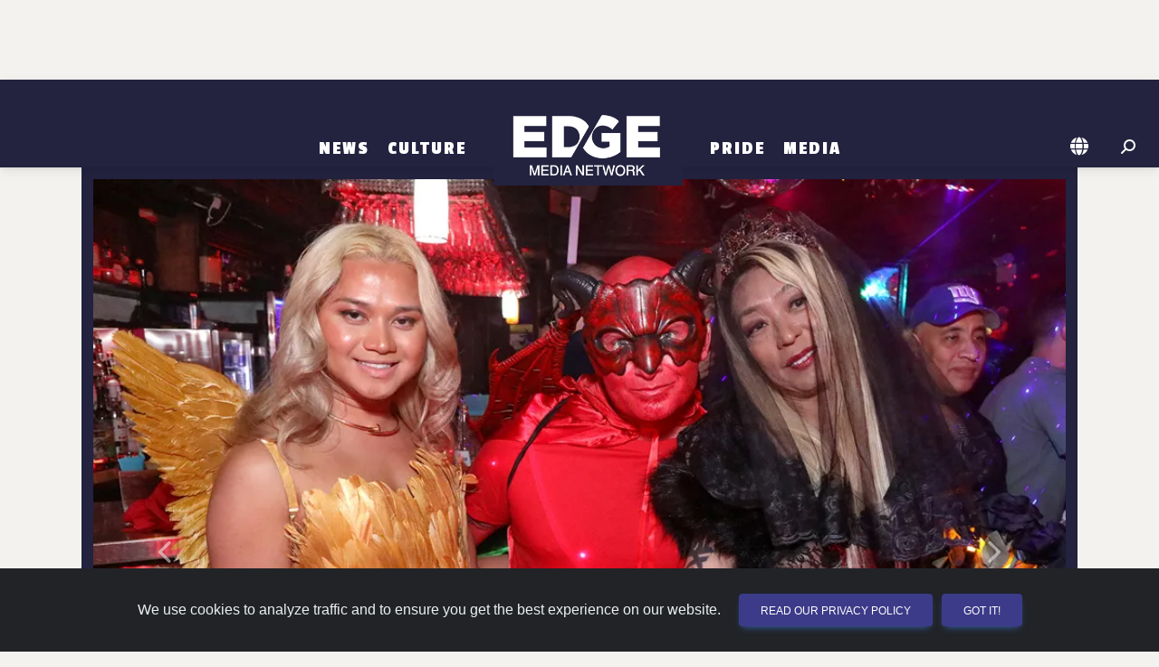

--- FILE ---
content_type: text/html; charset=utf-8
request_url: https://atlanticcity.edgemedianetwork.com/media/gallery/329465
body_size: 16884
content:

<!DOCTYPE html>
<html lang="en">
<head>
	<meta http-equiv="Content-Type" content="text/html; charset=UTF-8"/>
	<meta name="viewport" content="width=device-width, initial-scale=1"/>
	
	<title>Halloween  | EDGE United States</title>

	
		<link rel="canonical" href="https://www.edgemedianetwork.com/media/gallery/329465" />
	<link rel="image_src" type="image/jpeg" href="https://www.edgemedianetwork.com/img/storysocial/329465" />	

	<link rel='icon' href='https://www.edgemedianetwork.com/images/icons/favicon.ico' type='image/x-icon' />
	<link rel='shortcut icon' href='https://www.edgemedianetwork.com/images/icons/favicon.ico' type='image/x-icon' />

	<link rel="apple-touch-icon" sizes="180x180" href="https://www.edgemedianetwork.com/images/icons/apple-touch-icon.png">
	<link rel="apple-touch-icon-precomposed" sizes="180x180" href="https://www.edgemedianetwork.com/images/icons/apple-touch-icon.png">

	<meta name="title" content="Halloween  | EDGE United States" />
	<meta name="description" content="Manhattan Monster Bar in NYC celebrated Halloween in style with a performance from the &#34;Curtains Up&#34; cast and a costume contest. It was a ghoulish time! EDGE was there - check out the pics!" />
	<meta name="keywords" content="Halloween  | EDGE United States, EDGE Media Network, gay bars, events, gay clubs, gay hotels, restaurants, queer bars, lesbian bars, lesbian, bisexual, transgender" />
	<meta name="Expires" content="Thursday, Jan 29, 2026" />
	<meta name='apple-itunes-app' content='app-id=355894031' />	
	
	<meta name="facebook-domain-verification" content="w7pexpa23hfyiz0mqf1sdx2iih7ap1" />
	<meta property="fb:app_id" content="1509798672889238"/>
	<meta property="fb:pages" content="122805687735321"/>		
	<meta name="p:domain_verify" content="dc8232e5b1cccd76ea99a3388286ee9c"/>
	<meta name="twitter:card" content="summary_large_image" />
	<meta name="twitter:site" content="@EdgeMediaNet" />
	<meta name="twitter:title" content="Halloween  | EDGE United States" />
	<meta name="twitter:description" content="Manhattan Monster Bar in NYC celebrated Halloween in style with a performance from the &#34;Curtains Up&#34; cast and a costume contest. It was a ghoulish time! EDGE was there - check out the pics!" />
	<meta name="twitter:image" content="https://www.edgemedianetwork.com/img/storysocial/329465" />
	<meta name="twitter:url" content="https://www.edgemedianetwork.com/media/gallery/329465" />


	<meta property="og:title" content="Halloween  | EDGE United States"/>
	<meta property="og:type" content="website"/>
	<meta property="og:description" content="Manhattan Monster Bar in NYC celebrated Halloween in style with a performance from the &#34;Curtains Up&#34; cast and a costume contest. It was a ghoulish time! EDGE was there - check out the pics!"/>
	<meta property="og:url" content="https://www.edgemedianetwork.com/media/gallery/329465"/>
	<meta property="og:site_name" content="EDGE Media Network"/>
	<meta property="og:image" content="https://www.edgemedianetwork.com/img/storysocial/329465"/>
	<meta property="og:image:url" content="https://www.edgemedianetwork.com/img/storysocial/329465"/>

	
	
	
	<!-- Google Fonts  -->
	<link rel="preconnect" href="https://fonts.googleapis.com">
	<link rel="preconnect" href="https://fonts.gstatic.com" crossorigin>
	<link href="https://fonts.googleapis.com/css2?family=Public+Sans:wght@100;300;400;500;700&display=swap" rel="stylesheet">	
	<!--link href="https://fonts.googleapis.com/icon?family=Material+Icons" rel="stylesheet"-->
	<link href="https://fonts.googleapis.com/css2?family=Roboto:wght@300;400;500;700;900&display=swap" rel="stylesheet" />
	<link href="https://fonts.googleapis.com/css2?family=Passion+One:wght@400;700;900&display=swap" rel="stylesheet">
	<!-- CSS -->
	<link href="/css/mdb/mdb.min.css" rel="stylesheet" type="text/css" media="screen,projection"/>
	<link href="/css/style.css" rel="stylesheet" type="text/css" media="screen,projection"/>
	<link href="/css/menu.css" rel="stylesheet" type="text/css" media="screen,projection"/>
	

        <link href="/css/news.css" rel="stylesheet" type="text/css" media="screen,projection"/>
      

          
    <link href="/css/style_defer.css" rel="stylesheet" type="text/css" media="print" onload="this.media='all'"/>

    	<!-- Font Awesome -->
	<link rel="stylesheet" href="https://cdnjs.cloudflare.com/ajax/libs/font-awesome/6.5.2/css/all.min.css" integrity="sha512-SnH5WK+bZxgPHs44uWIX+LLJAJ9/2PkPKZ5QiAj6Ta86w+fsb2TkcmfRyVX3pBnMFcV7oQPJkl9QevSCWr3W6A==" crossorigin="anonymous" referrerpolicy="no-referrer" type="text/css" media="print" onload="this.media='all'"/>


		<link href="/css/media.css" rel="stylesheet" type="text/css" media="screen,projection"/>
		<link href="/css/mdb_min/multi-carousel.min.css" rel="stylesheet" type="text/css" media="screen,projection"/>
		<link href="/css/mdb_min/lightbox.min.css" rel="stylesheet" type="text/css" media="screen,projection"/>
	
    <!--  JQUERY -->
    <script src="https://code.jquery.com/jquery-3.2.1.min.js" integrity="sha256-hwg4gsxgFZhOsEEamdOYGBf13FyQuiTwlAQgxVSNgt4=" crossorigin="anonymous"></script>


<!-- Google tag (gtag.js) for Google Ads -->
<script async src="https://www.googletagmanager.com/gtag/js?id=AW-17685546834"></script>
<script>
  window.dataLayer = window.dataLayer || [];
  function gtag(){dataLayer.push(arguments);}
  gtag('js', new Date());

  gtag('config', 'AW-17685546834');
</script>

<!-- Event snippet for Page view conversion page -->
<script>
  gtag('event', 'conversion', {
      'send_to': 'AW-17685546834/oDX2CLeVnL4bENKOkPFB',
      'value': 1.0,
      'currency': 'USD'
  });
</script>
<!-- Google tag (gtag.js) event -->
<script>
  gtag('event', 'first_visit', {
    // <event_parameters>
  });
</script>

        



<!-- GOOGLE AD MANAGER CODE -->
<script src="https://securepubads.g.doubleclick.net/tag/js/gpt.js"></script>
<script>
	let isMobileDevice = false;
	let isTablet = false;
	let isDesktop = false;
	
	// determine device type via screen size/orientation
	if ((window.matchMedia("(max-width: 575.98px)").matches || window.matchMedia("(max-width: 991.98px) and (orientation: landscape)").matches)) isMobileDevice = true;
	else if ((window.matchMedia("(max-width: 991.98px) and (orientation: portrait)").matches || window.matchMedia("(max-width: 1199.98px) and (orientation: landscape)").matches)) isTablet = true;
	else isDesktop = true;
	let isLandscape = (!isDesktop && window.matchMedia("(orientation: landscape)").matches) ? true : false;

	// Set up some variables needed, based on the EJS variables we set up above
	let viewableAdType = "";
	let adRotationSpeed = 10000;
	let HVAds = false;
	let lazyLoad = false;
	//console.log('lazyLoad: '+lazyLoad);
	
	// if someone rotates their device, reload the page so it reloads ad placements and other things
	window.addEventListener("orientationchange", (event) => {window.location.reload()});

	// We have to wait for the DOM to load before we can create ad slots
	window.addEventListener("load",function(event) {
		
		// FIGURE OUT HOW MANY ADS WE CAN PUT ON THE PAGE AND CREATE THE DIVS
		// returns an array of objects that contain the adType and adId
		// function located at bottom of this script
		const adSlotsFilled = populateAdSlots();

		// INITIALIZE GAM
		window.googletag = window.googletag || {cmd: []};

		googletag.cmd.push(function() {
			
			// set up responsive ad mapping for 300x250 -> 320x50
			var viewableMobileMapping = googletag.sizeMapping()
				.addSize([568, 0], [300, 250]) // desktop and tablet
				.addSize([0, 0], [[320, 50], [300, 50]])
				.build();

			// set up responsive ad mapping for 728x90 -> 300x250 (changed 12/3 by Jaye to boost Viiv impressions - previously was 320x50)
			var ldMapping = googletag.sizeMapping()
				.addSize([768, 0], [728, 90])  // desktop and tablet
				.addSize([0, 0], [300,250]) // mobile 
				.build();

			// set up responsive ad mapping for 970x250 -> 728x90 
			var rsMapping = googletag.sizeMapping() 
				.addSize([1024, 0], [[970,250], [728,90]])  // desktop 
				.addSize([768, 0], [728, 90]) // tablet 
				.addSize([0, 0], [[320, 50], [300, 50]]) // mobile
				.build();

			// set up responsive ad mapping for 300x600 -> 300x250 
			var lgRectMapping = googletag.sizeMapping() 
				.addSize([960, 600], [300, 600])  // desktop & tablet
				.addSize([0, 0], [300, 250]) // mobile
				.build();

            // set up responsive ad mapping for video ads 
			var videoMapping = googletag.sizeMapping() 
				.addSize([568, 0], [400, 300])  // larger mobile and above
				.addSize([0, 0], [256, 144]) // small mobile
				.build();

	// ==========================================================================
	// DEFINE AD SLOTS
	// ==========================================================================
	 
			let adPrefix = "/61081780/EDGENETW/ACY";
            let refreshSlots = []; 
            let topSlots = [];
            let bottomSlots = [];
            let extraSlots = [];
            let count = 0;

			// walk through all ad slots that were created above, set up GAM definitions for them
			for (let k of Object.keys(adSlotsFilled)){ 
				let adInfo = adSlotsFilled[k];
                let slot = null;
				let adSize = [];  
				let targeting;
				let sizeMapping;
		
				// now set the ad size that we'll need in the ad definition for GAM
				if (adInfo.adType == "leaderboard" || adInfo.adType == "leaderboardTop" || adInfo.adType == "leaderboardHeader") {
					adSize = [[728,90],[320,50],[300,50]];
					if (adInfo.adType == "leaderboard") targeting = 'bottom';
					else if (adInfo.adType == "leaderboardHeader") targeting = "header"; 
					else targeting = 'top';
					sizeMapping = ldMapping;
				}
				else if (adInfo.adType == "risingStar") {adSize = [[970,250], [728,90]];targeting = 'top';sizeMapping = rsMapping;}
				else if (adInfo.adType == "largeRectangle") {adSize = [300,600];targeting = 'bottom';sizeMapping = lgRectMapping;}
				else if (adInfo.adType == "mediumRectangle" || adInfo.adType == "mediumRectangleTop" || adInfo.adType == "mediumRectangleHeader"){
					if (viewableAdType == 'smallMobileLeaderboard') {adSize = [[300,250],[320,50],[300,50]];sizeMapping = viewableMobileMapping;}
					else adSize = [300,250];
					if (adInfo.adType == "mediumRectangle") targeting = 'bottom';
					else if (adInfo.adType == "mediumRectangleHeader") targeting = "header"; 
					else targeting = 'top';
				} 
				else if (adInfo.adType == "fixedMobile") {adSize = [[320,50],[300,50]];targeting = 'bottom';}
				else if (adInfo.adType == "videoAd") {adSize = [[400,300],[256,144]];targeting = 'top';}
                
				// define the ad slot
                if (isMobileDevice && adInfo.adType == "videoAd") slot = googletag.defineSlot(adPrefix, adSize, 'addiv'+adInfo.adId).setTargeting('sp', targeting).defineSizeMapping(videoMapping).addService(googletag.pubads());
                else if (sizeMapping != null) slot = googletag.defineSlot(adPrefix, adSize, 'addiv'+adInfo.adId).setTargeting('sp', targeting).defineSizeMapping(sizeMapping).addService(googletag.pubads());
				else if (adInfo.adType != "videoAd") slot = googletag.defineSlot(adPrefix, adSize, 'addiv'+adInfo.adId).setTargeting('sp', targeting).addService(googletag.pubads());
                if (slot != null){

                    count++;

                    // if (targeting == 'top' || targeting == 'header') topSlots.push(slot);
                    // else bottomSlots.push(slot);

                    if (count < 30) bottomSlots.push(slot); // can only push up to 30 slots in one SRA
                    else extraSlots.push(slot);
                    if (adInfo.adType != "videoAd" && count < 30) refreshSlots.push(slot);
                } 
            } 

			// Interstitial Tag
			googletag.defineOutOfPageSlot('/61081780/EDGENETW/INTERSTITIAL', googletag.enums.OutOfPageFormat.INTERSTITIAL);
		    

			// populate ad divs on the page with GAM scripting - we need to define the slots first, that's why we don't do this when we create the divs
			for (let k of Object.keys(adSlotsFilled)){ 
				let adId = adSlotsFilled[k].adId;
				let divName = `addiv${adId}`;
				let element = document.getElementById(divName);
				createGoogleAdDivScript(element, divName);
			}


		// More Google Ad Manager Settings to initialize
			googletag.pubads().enableSingleRequest();   
			googletag.enableServices();

			if (HVAds && (!isMobileDevice || viewableAdType != 'fixedMobileBottom')){
				// Disable initial load to precisely control when ads are requested.
				googletag.pubads().disableInitialLoad();

				


			}
			if ((HVAds && (!isMobileDevice || viewableAdType != 'fixedMobileBottom')) || lazyLoad){
				
			}


			// Issue a request for all slots after setting up lazy load and viewable rotation stuff
			// googletag.pubads().refresh(topSlots);
			// googletag.pubads().refresh(bottomSlots);
			// googletag.pubads().refresh(null, { changeCorrelator: false });
			googletag.pubads().refresh(bottomSlots, { changeCorrelator: false });
			googletag.pubads().refresh(extraSlots, { changeCorrelator: false });

			// the below code refreshes the specified ads at a specified interval  
			if (adRotationSpeed > 0){
				setInterval(function(){googletag.pubads().refresh(bottomSlots, { changeCorrelator: false });},adRotationSpeed);
				setInterval(function(){googletag.pubads().refresh(extraSlots, { changeCorrelator: false });},adRotationSpeed);
				// setInterval(function(){googletag.pubads().refresh(null, { changeCorrelator: false });},adRotationSpeed);
				// setInterval(function(){googletag.pubads().refresh(refreshSlots);},adRotationSpeed);
			}
		});
        

	}); // end window on load





// ==========================================================================
// FUNCTIONS USED ABOVE
// ==========================================================================
		// Header Ads = appear above the navigation/header bar... not visible on mobile devices
		// Top Ads = the very first ad(s) that show up below the navigation/header bar
		// Content Ads =  either rectangle ads or leaderboards that appear within the main content, below any top ads
		// Content Ad Row = a row with a story box on left and an ad on right, only appears on channel pages & homepage, large devices only
		// Footer Ad Mobile = fixed 320x50 ad at bottom of mobile device


	// ---- CREATE AD DIVS & figure out how many we need ------
		function populateAdSlots() {
			let pageType = "Media";
			let adSlotsFilled = [];  
			let isStory = false;

			// set up an ad object consisting of all ads by type 
			let availableAds = {
				leaderboardAds: [20,21,22,23,24,25],
				mediumRectAds: [170,171,172,173,174,175,176,177,178,179,1710,1711,1712,1713,1714,1715,1716,1717],
				largeRectAds: [],
				topLeaderboardAds: [10],
				topRectAds: [120,121,122],
				risingStarAds: [2490],
				headerRectAds: [2510,2511,2512],
				headerLeaderboardAds: [],
                videoAds: [],

			}

			// get all ad divs that need to be filled based on ids or classes
			let topAdDiv = document.getElementById('topAds');
			let topAdMobile = document.getElementById('topAdMobile');
			
			// if switching 300x250s to 320x50s for mobile high viewability, we need to alter the height of the ad div
			// also need to set the class name for content divs here
			let contentDivClass = 'ad-content my-4'; // default

			if (HVAds && isMobileDevice && !isLandscape && viewableAdType != 'fixedMobileBottom'){
				contentDivClass = 'ad-leaderboard my-4';
				
				// now change any existing ones on the page
				let resizeAds = document.getElementsByClassName('ad-content');
				
				if (resizeAds !== null){
					for (let i = 0; i < resizeAds.length; i++) {
						resizeAds[i].classList.remove("ad-content");
						resizeAds[i].classList.add("ad-leaderboard", "my-4");
					}
				}
			}

			if (topAdMobile !== null && isMobileDevice){
				if (!isLandscape){
					// on mobile devices in portrait mode we want to add an extra 300x250 ad under the hero
					// so we designate a special ad div with an id of topAdMobile as the topAdDiv, 
					// then change the ad div that normally is the topAdDiv to just be a regular Content Ad Row
					if (topAdDiv !== null) topAdDiv.classList.add("contentAds")
					topAdDiv = topAdMobile;
				} else if (pageType == "Home" && window.matchMedia("(max-width: 767.98px) and (orientation: landscape)").matches){
					// in landscape mode for larger mobile phones, need to remove the bottom margin on the first story card after the hero on the homepage
					topAdMobile.nextElementSibling.firstElementChild.firstElementChild.classList.remove("mb-4");
				}
			}

			// get all the divs on the page where ads can be displayed
			let headerAdDiv = document.getElementById('headerAds');
			let footerAdMobile = document.getElementById('stickyFooterMobileAd');
			let contentAds = document.getElementsByClassName('contentAds');
			let lgContentAds = document.getElementsByClassName('lgContentAds');
			let mobileBottomAd = document.getElementById('mobileBottomAd');
			let contentAdsRow = document.getElementsByClassName('contentAdsRow');
			let videoAdDiv = document.getElementById('mobileVideoAd');

			// we use lastAdPrinted to keep track of what type of ad was just printed, 
			// so we alternate between rectangle ads and leaderboard ads
			let lastAdPrinted = "";
			let lastRectAdPrinted = "";
			let adId;

			// have to do some more refactoring for tablets and subchannel pages
			let adColumnDivs = document.getElementsByClassName('adColumn');
			if (adColumnDivs !== null && isTablet && !isLandscape){
				for (let i = 0; i < adColumnDivs.length; i++) {
					// change div class to display better
					adColumnDivs[i].classList.remove("col-sm-6");
					adColumnDivs[i].classList.add("col-sm-12");
				}
			}

			if (isMobileDevice && viewableAdType == 'fixedMobileBottom') { 
				// display a fixed bottom 320x50 for high viewability
				footerAdMobile.classList.remove("d-none");
				adId = "FixedMobile";
				footerAdMobile.appendChild(createGoogleAdDiv(adId, "ad-stickybottom"));
				adSlotsFilled.push({adType: "fixedMobile", adId});
			} else {
				// go thru each ad slot by type and set up ad divs  

                //  slide in video ad at top of mobile
                // only print out if there is a video ad available
                
                if (isMobileDevice && videoAdDiv !== null && Object.keys(availableAds.videoAds).length > 0){ 
                    videoAdDiv.classList.remove("d-none");

                    adId = availableAds.videoAds.shift();
                    videoAdDiv.appendChild(createGoogleVideoAdDiv(adId, "d-block"));
                    adSlotsFilled.push({adType: "videoAd", adId});
                }


				//  ads targeted to the header of the page, above the logo & navigation
				if (!isMobileDevice && headerAdDiv !== null){ 

                    if (Object.keys(availableAds.risingStarAds).length > 0 || 
                        Object.keys(availableAds.headerRectAds).length > 0 || 
                        Object.keys(availableAds.headerLeaderboardAds).length > 0){
                            // unhide the div first
                            headerAdDiv.classList.remove("d-none");
                            headerAdDiv.classList.add("my-md-4");
                    }

					if (Object.keys(availableAds.risingStarAds).length > 0) {
						// print a 970x250 Ad
						adId = availableAds.risingStarAds.shift();
						headerAdDiv.appendChild(createGoogleAdDiv(adId, "ad-risingstar d-none d-md-block"));
						adSlotsFilled.push({adType: "risingStar", adId});
						lastAdPrinted = 'leaderboard';
					} else if (Object.keys(availableAds.headerRectAds).length > 0) {
						// print a row of Rectangle Ads
						let headerSlots = createGoogleAdRow(headerAdDiv, "header", availableAds, contentDivClass);
						adSlotsFilled.push(...headerSlots);
						lastAdPrinted = 'rectangle';
					} else if (Object.keys(availableAds.headerLeaderboardAds).length > 0) {
						// print leaderboard ad
						adId = availableAds.headerLeaderboardAds.shift();
						headerAdDiv.appendChild(createGoogleAdDiv(adId, "ad-leaderboard my-4"));
						adSlotsFilled.push({adType: "leaderboardHeader", adId});
						lastAdPrinted = 'leaderboard';
					}
				}
				
				//  ads targeted to the top area of the page, below the header
				if (topAdDiv !== null){
					// unhide the div first
					topAdDiv.classList.remove("d-none");

					if ((lastAdPrinted == 'rectangle' || Object.keys(availableAds.topRectAds).length === 0) && Object.keys(availableAds.topLeaderboardAds).length > 0){
						// print leaderboard ad
						adId = availableAds.topLeaderboardAds.shift();
						if (adId){
							topAdDiv.appendChild(createGoogleAdDiv(adId, "ad-leaderboard my-4"));
							adSlotsFilled.push({adType: "leaderboardTop", adId});
							lastAdPrinted = 'leaderboard';
						}
					} else if (Object.keys(availableAds.topRectAds).length > 0){
						// print a row of rectangle ads
						let topSlots = createGoogleAdRow(topAdDiv, "top", availableAds, contentDivClass);
						adSlotsFilled.push(...topSlots);
						lastAdPrinted = 'rectangle';
					}
				}

				// 300x250 ads that appear to the right of stories on channel & homepage, large devices only
				if (contentAdsRow !== null && (isDesktop || (isTablet && isLandscape)) && Object.keys(availableAds.mediumRectAds).length > 0){
					for (let i = 0; i < contentAdsRow.length; i++) {
						// unhide div
						contentAdsRow[i].classList.remove("d-none");
						if (Object.keys(availableAds.mediumRectAds).length > 0){
							// print rectangle ad
							adId = availableAds.mediumRectAds.shift();
							if (adId){
								contentAdsRow[i].appendChild(createGoogleAdDiv(adId, contentDivClass));
								adSlotsFilled.push({adType: "mediumRectangle", adId});
							}
						} 
					}
				}

				// 300x600 ads on homepage and channel pages 
				if (lgContentAds !== null && Object.keys(availableAds.largeRectAds).length > 0){
					for (let i = 0; i < lgContentAds.length; i++) {
						// we don't want to print an extra 300x250 on certain tablets or landscape phones and need to change the width of the video div to fit the device
						if (lgContentAds[i].hasAttribute("id") && lgContentAds[i].getAttribute("id") == "lgBottomSlotHome" && (isTablet || window.innerWidth < 998)){
							lgContentAds[i].nextElementSibling.classList.remove("col-lg-8");
							lgContentAds[i].nextElementSibling.classList.add("col-sm-12");
						} else {
							// unhide div & print large rectangle ad
							lgContentAds[i].classList.remove("d-none");
							adId = availableAds.largeRectAds.shift();
							if (adId){
								lgContentAds[i].appendChild(createGoogleAdDiv(adId, "ad-content-tall my-4 my-lg-0"));
								adSlotsFilled.push({adType: "largeRectangle", adId});
							}
						}
					}
				}
				//  ads that go within the content of the page - can be 728x90, 300x600 or 300x250
				if (contentAds !== null){
					for (let i = 0; i < contentAds.length; i++) {
						// unhide div

						contentAds[i].classList.remove("d-none");
						if ((lastAdPrinted == 'leaderboard' || Object.keys(availableAds.leaderboardAds).length === 0) && (Object.keys(availableAds.mediumRectAds).length > 0 || Object.keys(availableAds.largeRectAds).length > 0)){
							
							// check about a million things to see if we can/should print a large rectangle here
							if (isStory && (lastRectAdPrinted == 'rectangle' || !lastRectAdPrinted) 
								&& Object.keys(availableAds.largeRectAds).length > 0 && (i < (contentAds.length-2))){

								// keep track of this for next time thru this loop so we alternate large and regular rectangle ads
								lastRectAdPrinted = 'lgRectangle';
								
								adId = availableAds.largeRectAds.shift();
								if (adId){
									contentAds[i].classList.remove("flex-row", "justify-content-evenly", "d-flex");
									if (!isMobileDevice) contentAds[i].classList.add("float-end");

									contentAds[i].appendChild(createGoogleAdDiv(adId, "ad-content-tall my-2 ml-0 ml-lg-4"));
									adSlotsFilled.push({adType: "largeRectangle", adId});

									// advance the counter variable to skip the next row of ads because the large rectangle floats next to the text 
									// and as a result, the next ad row will wind up too close to this ad
									i++;
								}
							} else {

								// print row of rectangle ads
								lastRectAdPrinted = 'rectangle';
								let contentSlots = createGoogleAdRow(contentAds[i], "content", availableAds, contentDivClass);
								adSlotsFilled.push(...contentSlots);
							}
							lastAdPrinted = 'rectangle';
						
						} else if (Object.keys(availableAds.leaderboardAds).length > 0){
							// print leaderboard ad
							lastAdPrinted = 'leaderboard';
							adId = availableAds.leaderboardAds.shift();
							if (adId){
								contentAds[i].appendChild(createGoogleAdDiv(adId, "ad-leaderboard my-4"));
								adSlotsFilled.push({adType: "leaderboard", adId});
							}
						}
					}
				}

				// for mobile only, and stories only, this ad prints out between suggested stories
				if (isMobileDevice && mobileBottomAd !== null && Object.keys(availableAds.mediumRectAds).length > 0){
					mobileBottomAd.classList.remove("d-none");
					adId = availableAds.mediumRectAds.shift();
					if (adId){
						mobileBottomAd.appendChild(createGoogleAdDiv(adId, contentDivClass));
						adSlotsFilled.push({adType: "mediumRectangle", adId});
						lastAdPrinted = 'rectangle';
					}
				}

			}
			// return an array of ad slots we just created, needed to initialize the GAM scripting
			return adSlotsFilled;
		}


// ===================================
// FUNCTIONS TO CREATE AD SLOTS & DIVS
// ===================================

		// creates a single ad div
		function createGoogleAdDiv(adId, style){
			const adNode = document.createElement("div");
			const divName = `addiv${adId}`;
			adNode.setAttribute("class", style);
			adNode.setAttribute("id", divName);
			return adNode;
		}

        function createGoogleVideoAdDiv(adId, style){
            let videoNode = new DocumentFragment();
            let addHTML = "";
			const containerDiv = document.createElement("div");
            containerDiv.setAttribute("id", "video-container");
            containerDiv.setAttribute("class", "container");
            containerDiv.classList.add("d-none");

            addHTML += `
                        <div id="videoAd-container">
                            <div id="addiv${adId}" class="video-element"></div>
                             <button id="close-ad" class="btn btn-close btn-close-white" aria-label="Close"></button>
                        </div>
                    
            `;
            
            containerDiv.innerHTML += addHTML;
			videoNode.appendChild(containerDiv);

			return videoNode;
        }

		// creates a row of 3 rectangles 
		function createGoogleAdRow(adDiv, adType, availableAds, adStyle){
			let slotsFilled = [];
			let adId;
			let totalToPrint = (window.innerWidth < 680) ? 1 : (window.innerWidth < 998) ? 2 : 3;
			for (let i = 0; i < totalToPrint; i++){
				if (i == 0) revAdStyle = `${adStyle} order-first`;
				else if (i == 1) revAdStyle = `${adStyle} order-last`;
				else if (i == 2) revAdStyle = `${adStyle}`;
				if (adType == "header" && Object.keys(availableAds.headerRectAds).length > 0){ 
					adId = availableAds.headerRectAds.shift();
					if (adId){
						adDiv.appendChild(createGoogleAdDiv(adId, revAdStyle));
						slotsFilled.push({adType: "mediumRectangleHeader", adId});
					}
				} else if (adType == "top" && Object.keys(availableAds.topRectAds).length > 0){ 
					adId = availableAds.topRectAds.shift();
					if (adId){
						adDiv.appendChild(createGoogleAdDiv(adId, revAdStyle));
						slotsFilled.push({adType: "mediumRectangleTop", adId});
					}
				} else {
					adId = availableAds.mediumRectAds.shift();
					if (adId){
						adDiv.appendChild(createGoogleAdDiv(adId, revAdStyle));
						slotsFilled.push({adType: "mediumRectangle", adId});
					}
				}
			}
			return slotsFilled;
		}

		// creates the actual GAM script inside the div
		function createGoogleAdDivScript(adNode, divName){
			const scriptElement = document.createElement("script");
			const scriptText = document.createTextNode("googletag.cmd.push(function() { googletag.display('"+divName+"');});");
			scriptElement.appendChild(scriptText);
			adNode.appendChild(scriptElement);
		}

       
</script>       
        
  <!-- ShareThis Script for Social Media Buttons on Story Pages -->
      <script defer  async='async' type='text/javascript' src='https://platform-api.sharethis.com/js/sharethis.js#property=646e33a1a660b80019d55cd7&product=sop'></script>


	
<!-- Fathom - beautiful, simple website analytics -->
<script src="https://cdn.usefathom.com/script.js" data-site="REDDZIRP" defer async></script>



<!-- / Fathom -->	<!-- Hotjar Tracking Code for EDGE Website -->
<script>
    (function(h,o,t,j,a,r){
        h.hj=h.hj||function(){(h.hj.q=h.hj.q||[]).push(arguments)};
        h._hjSettings={hjid:3507304,hjsv:6};
        a=o.getElementsByTagName('head')[0];
        r=o.createElement('script');r.async=1;
        r.src=t+h._hjSettings.hjid+j+h._hjSettings.hjsv;
        a.appendChild(r);
    })(window,document,'https://static.hotjar.com/c/hotjar-','.js?sv=');
</script>    
</head>

<body>
	<!-- Google Tag Manager (noscript) -->
	<noscript><iframe src="https://www.googletagmanager.com/ns.html?id=GTM-K7J6TCH4"
		height="0" width="0" style="display:none;visibility:hidden"></iframe></noscript>
		<!-- End Google Tag Manager (noscript) -->
    
    <div id="mobileVideoAd" class="slider-ad d-none"></div>
		


    <div id="headerAds" class="container d-flex flex-row justify-content-evenly my-0 d-none" >
	<!--  TOP ADS -->
	</div>

	<!-- HEADER & NAV -->
	<header class="header sticky-top" role="banner" >
		<nav class="navbar navbar-tall navbar-expand-md navbar-dark bg-dark" role="navigation">
	<div class="container justify-content-center">

		
		<!-- Toggle button -->
		<button id="toggle-nav" class="navbar-toggler" type="button" data-mdb-toggle="offcanvas" data-mdb-target="#navbarNav" aria-controls="navbarNav" aria-expanded="false" aria-label="Toggle navigation">
			  <i class="fa-solid fa-bars"></i>
		</button>
		<div class="offcanvas offcanvas-start justify-content-center align-items-md-end" id="navbarNav">
			<div class="offcanvas-header justify-content-end">
			  <button type="button" class="btn-close btn-close-white" data-mdb-dismiss="offcanvas" aria-label="Close"></button>
			</div>
			<div class="offcanvas-body">
				<div class="navbar-nav align-items-md-end">

		
					
	   				<div class="nav-item dropdown">
						   <a class="nav-link dropdown-toggle" href="/ch/News/" id="News" role="button" aria-expanded="false">News</a>
					
						   
							   
							   <ul class="dropdown-menu" aria-labelledby="News" id="News-dropdown">
								
										  <li><a class="dropdown-item" href="/ch/News/International/">International</a></li>
								  
								
										  <li><a class="dropdown-item" href="/ch/News/National/">National</a></li>
								  
								
										  <li><a class="dropdown-item" href="/ch/News/Politics/">Politics</a></li>
								  
								
										  <li><a class="dropdown-item" href="/ch/News/Business/">Business</a></li>
								  
								
										  <li><a class="dropdown-item" href="/ch/News/Health/">Health</a></li>
								  
								
							   </ul>
							   
					   
					</div> 
					
					
	   				<div class="nav-item dropdown">
						   <a class="nav-link dropdown-toggle" href="/ch/Culture/" id="Culture" role="button" aria-expanded="false">Culture</a>
					
						   
							   
							   <ul class="dropdown-menu" aria-labelledby="Culture" id="Culture-dropdown">
								
										  <li><a class="dropdown-item" href="/ch/Culture/Entertainment/">Entertainment</a></li>
								  
								
										  <li><a class="dropdown-item" href="/ch/Culture/Social%20Media/">Social Media</a></li>
								  
								
										  <li><a class="dropdown-item" href="/ch/Culture/Lifestyle/">Lifestyle</a></li>
								  
								
										  <li><a class="dropdown-item" href="/ch/Culture/Travel/">Travel</a></li>
								  
								
							   </ul>
							   
					   
					</div> 
					
					<div class="nav-item pb-0 d-none d-md-block"><a href="/" class="navbar-brand"><img class="logo-menu" src="/images/logo@2x.png" alt="EDGE Media Network"></a></div>
					
					
	   				<div class="nav-item dropdown">
						   <a class="nav-link dropdown-toggle" href="/ch/Pride/" id="Pride" role="button" aria-expanded="false">Pride</a>
					
						   
							   
							   <ul class="dropdown-menu" aria-labelledby="Pride" id="Pride-dropdown">
								
										  <li><a class="dropdown-item" href="/ch/Pride/News/">News</a></li>
								  
								
										  <li><a class="dropdown-item" href="/ch/Pride/OUTreach/">OUTreach</a></li>
								  
								
							   </ul>
							   
					   
					</div> 
					
					
	   				<div class="nav-item dropdown">
						   <a class="nav-link dropdown-toggle" href="/Media/" id="Media" role="button" aria-expanded="false">Media</a>
					
						   
							   
							   <ul class="dropdown-menu" aria-labelledby="Media" id="Media-dropdown">
								
										  <li><a class="dropdown-item" href="/Media/Video/">Video</a></li>
								  
								
										  <li><a class="dropdown-item" href="/Media/Gallery/">Photo Gallery</a></li>
								  
								
							   </ul>
							   
					   
					</div> 
					


				</div>
			</div>
		</div>
	
		<div class="d-flex pb-0 d-block d-md-none"><a href="/"><img class="logo-menu" src="/images/logo@2x.png" alt="EDGE Media Network"></a></div>
		
			
		<div class="nav-icons d-flex flex-row-reverse">
			<div class="nav-item me-3 me-md-1 me-lg-3">

				<!-- Search -->
				<i id="searchIcon" class="fas fa-search fa-flip-horizontal" style="color:#FFF; cursor: pointer;" aria-hidden="true"></i>
				<form action="/search" method="get" role="form" id="searchForm">
					<div id="searchDiv" class="togglesearch input-group w-auto" style="display: none;">
						<input type=hidden id="pageValue" name="pageValue" value="1"/>
						<input type="text" class="form-control" placeholder="" name="searchBox" id="searchBox" required aria-label="Enter Search Term" aria-describedby="searchBox"/>
						<button type="submit" id="searchButton" class="btn w-35" style="color:white">Search</button>
					</div>
				</form>
			</div>
				<div class="nav-item me-1 me-lg-3 dropdown">
					<a id="locationIcon" class="nav-link dropdown-toggle me-md-1 me-lg-2" role="button" href="#" aria-expanded="false"><i class="fa-solid fa-globe" style="color:#FFF;"></i></a>
					<ul class="dropdown-menu dropdown-small" aria-labelledby="locationIcon" id="locationDropdown">
				
						  		<li><a class="dropdown-item item-small" href="https://atlanta.edgemedianetwork.com">Atlanta, GA</a></li>
					
						  		<li><a class="dropdown-item item-small" href="https://atlanticcity.edgemedianetwork.com">Atlantic City, NJ</a></li>
					
						  		<li><a class="dropdown-item item-small" href="https://austin.edgemedianetwork.com">Austin, TX</a></li>
					
						  		<li><a class="dropdown-item item-small" href="https://baltimore.edgemedianetwork.com">Baltimore, MD</a></li>
					
						  		<li><a class="dropdown-item item-small" href="https://boston.edgemedianetwork.com">Boston, MA</a></li>
					
						  		<li><a class="dropdown-item item-small" href="https://buffalo.edgemedianetwork.com">Buffalo, NY</a></li>
					
						  		<li><a class="dropdown-item item-small" href="https://charlotte.edgemedianetwork.com">Charlotte, NC</a></li>
					
						  		<li><a class="dropdown-item item-small" href="https://chicago.edgemedianetwork.com">Chicago, IL</a></li>
					
						  		<li><a class="dropdown-item item-small" href="https://cleveland.edgemedianetwork.com">Cleveland, OH</a></li>
					
						  		<li><a class="dropdown-item item-small" href="https://columbus.edgemedianetwork.com">Columbus, OH</a></li>
					
						  		<li><a class="dropdown-item item-small" href="https://dallas.edgemedianetwork.com">Dallas, TX</a></li>
					
						  		<li><a class="dropdown-item item-small" href="https://denver.edgemedianetwork.com">Denver, CO</a></li>
					
						  		<li><a class="dropdown-item item-small" href="https://detroit.edgemedianetwork.com">Detroit, MI</a></li>
					
						  		<li><a class="dropdown-item item-small" href="https://fireisland.edgemedianetwork.com">Fire Island, NY</a></li>
					
						  		<li><a class="dropdown-item item-small" href="https://ftlauderdale.edgemedianetwork.com">Ft. Lauderdale, FL</a></li>
					
						  		<li><a class="dropdown-item item-small" href="https://houston.edgemedianetwork.com">Houston, TX</a></li>
					
						  		<li><a class="dropdown-item item-small" href="https://hudsonvalley.edgemedianetwork.com">Hudson Valley, NY</a></li>
					
						  		<li><a class="dropdown-item item-small" href="https://indianapolis.edgemedianetwork.com">Indianapolis, IN</a></li>
					
						  		<li><a class="dropdown-item item-small" href="https://keywest.edgemedianetwork.com">Key West, FL</a></li>
					
						  		<li><a class="dropdown-item item-small" href="https://lasvegas.edgemedianetwork.com">Las Vegas, NV</a></li>
					
						  		<li><a class="dropdown-item item-small" href="https://losangeles.edgemedianetwork.com">Los Angeles, CA</a></li>
					
						  		<li><a class="dropdown-item item-small" href="https://miami.edgemedianetwork.com">Miami, FL</a></li>
					
						  		<li><a class="dropdown-item item-small" href="https://twincities.edgemedianetwork.com">Minneapolis-St. Paul, MN</a></li>
					
						  		<li><a class="dropdown-item item-small" href="https://nashville.edgemedianetwork.com">Nashville, TN</a></li>
					
						  		<li><a class="dropdown-item item-small" href="https://neworleans.edgemedianetwork.com">New Orleans, LA</a></li>
					
						  		<li><a class="dropdown-item item-small" href="https://newyork.edgemedianetwork.com">New York City, NY</a></li>
					
						  		<li><a class="dropdown-item item-small" href="https://orlando.edgemedianetwork.com">Orlando, FL</a></li>
					
						  		<li><a class="dropdown-item item-small" href="https://palmsprings.edgemedianetwork.com">Palm Springs, CA</a></li>
					
						  		<li><a class="dropdown-item item-small" href="https://philadelphia.edgemedianetwork.com">Philadelphia, PA</a></li>
					
						  		<li><a class="dropdown-item item-small" href="https://phoenix.edgemedianetwork.com">Phoenix, AZ</a></li>
					
						  		<li><a class="dropdown-item item-small" href="https://pittsburgh.edgemedianetwork.com">Pittsburgh, PA</a></li>
					
						  		<li><a class="dropdown-item item-small" href="https://portland.edgemedianetwork.com">Portland, OR</a></li>
					
						  		<li><a class="dropdown-item item-small" href="https://providence.edgemedianetwork.com">Providence, RI</a></li>
					
						  		<li><a class="dropdown-item item-small" href="https://ptown.edgemedianetwork.com">Provincetown, MA</a></li>
					
						  		<li><a class="dropdown-item item-small" href="https://sacramento.edgemedianetwork.com">Sacramento, CA</a></li>
					
						  		<li><a class="dropdown-item item-small" href="https://sandiego.edgemedianetwork.com">San Diego, CA</a></li>
					
						  		<li><a class="dropdown-item item-small" href="https://sanfrancisco.edgemedianetwork.com">San Francisco, CA</a></li>
					
						  		<li><a class="dropdown-item item-small" href="https://seattle.edgemedianetwork.com">Seattle, WA</a></li>
					
						  		<li><a class="dropdown-item item-small" href="https://tampa.edgemedianetwork.com">Tampa, FL</a></li>
					
						  		<li><a class="dropdown-item item-small" href="https://washington.edgemedianetwork.com">Washington, DC</a></li>
					
			   		</ul>
			
				</div>
		</div>
	
	</div>
</nav>
	</header>	

	<div id="maincontent">


		<div id="bodycontent">
			

<main role="main" id="main" class="container">
  



<!-- MAIN CONTENT -->
  <section id="content">

     
  <div class="card gallery-card shadow-0 mb-3 mainStoryImg" id="329465">
  	<div class="lightbox">
	  <div id="photoGallery" class="carousel slide carousel-fade lazy-load" data-mdb-ride="carousel">
		<!-- Slides -->
		  <div class="carousel-inner bg-white">
			
				<div class="carousel-item active">
					<img src="/img/galleryOld/582934" class="d-block w-100" data-mdb-img="/img/galleryOld/582934" />
				</div>
				
				
				<div class="carousel-item ">
					<img data-src="/img/galleryOld/582935" class="d-block w-100" data-mdb-img="/img/galleryOld/582935" />
				</div>
				
				
				<div class="carousel-item ">
					<img data-src="/img/galleryOld/582936" class="d-block w-100" data-mdb-img="/img/galleryOld/582936" />
				</div>
				
				
				<div class="carousel-item ">
					<img data-src="/img/galleryOld/582937" class="d-block w-100" data-mdb-img="/img/galleryOld/582937" />
				</div>
				
				
				<div class="carousel-item ">
					<img data-src="/img/galleryOld/582938" class="d-block w-100" data-mdb-img="/img/galleryOld/582938" />
				</div>
				
				
				<div class="carousel-item ">
					<img data-src="/img/galleryOld/582939" class="d-block w-100" data-mdb-img="/img/galleryOld/582939" />
				</div>
				
				
				<div class="carousel-item ">
					<img data-src="/img/galleryOld/582940" class="d-block w-100" data-mdb-img="/img/galleryOld/582940" />
				</div>
				
				
				<div class="carousel-item ">
					<img data-src="/img/galleryOld/582941" class="d-block w-100" data-mdb-img="/img/galleryOld/582941" />
				</div>
				
				
				<div class="carousel-item ">
					<img data-src="/img/galleryOld/582942" class="d-block w-100" data-mdb-img="/img/galleryOld/582942" />
				</div>
				
				
				<div class="carousel-item ">
					<img data-src="/img/galleryOld/582943" class="d-block w-100" data-mdb-img="/img/galleryOld/582943" />
				</div>
				
				
				<div class="carousel-item ">
					<img data-src="/img/galleryOld/582944" class="d-block w-100" data-mdb-img="/img/galleryOld/582944" />
				</div>
				
				
				<div class="carousel-item ">
					<img data-src="/img/galleryOld/582945" class="d-block w-100" data-mdb-img="/img/galleryOld/582945" />
				</div>
				
				
				<div class="carousel-item ">
					<img data-src="/img/galleryOld/582946" class="d-block w-100" data-mdb-img="/img/galleryOld/582946" />
				</div>
				
				
				<div class="carousel-item ">
					<img data-src="/img/galleryOld/582947" class="d-block w-100" data-mdb-img="/img/galleryOld/582947" />
				</div>
				
				
				<div class="carousel-item ">
					<img data-src="/img/galleryOld/582948" class="d-block w-100" data-mdb-img="/img/galleryOld/582948" />
				</div>
				
				
				<div class="carousel-item ">
					<img data-src="/img/galleryOld/582949" class="d-block w-100" data-mdb-img="/img/galleryOld/582949" />
				</div>
				
				
				<div class="carousel-item ">
					<img data-src="/img/galleryOld/582950" class="d-block w-100" data-mdb-img="/img/galleryOld/582950" />
				</div>
				
				
				<div class="carousel-item ">
					<img data-src="/img/galleryOld/582951" class="d-block w-100" data-mdb-img="/img/galleryOld/582951" />
				</div>
				
				
				<div class="carousel-item ">
					<img data-src="/img/galleryOld/582952" class="d-block w-100" data-mdb-img="/img/galleryOld/582952" />
				</div>
				
				
				<div class="carousel-item ">
					<img data-src="/img/galleryOld/582953" class="d-block w-100" data-mdb-img="/img/galleryOld/582953" />
				</div>
				
				
				<div class="carousel-item ">
					<img data-src="/img/galleryOld/582954" class="d-block w-100" data-mdb-img="/img/galleryOld/582954" />
				</div>
				
				
				<div class="carousel-item ">
					<img data-src="/img/galleryOld/582955" class="d-block w-100" data-mdb-img="/img/galleryOld/582955" />
				</div>
				
				
				<div class="carousel-item ">
					<img data-src="/img/galleryOld/582956" class="d-block w-100" data-mdb-img="/img/galleryOld/582956" />
				</div>
				
				
				<div class="carousel-item ">
					<img data-src="/img/galleryOld/582957" class="d-block w-100" data-mdb-img="/img/galleryOld/582957" />
				</div>
				
				
				<div class="carousel-item ">
					<img data-src="/img/galleryOld/582958" class="d-block w-100" data-mdb-img="/img/galleryOld/582958" />
				</div>
				
				
				<div class="carousel-item ">
					<img data-src="/img/galleryOld/582959" class="d-block w-100" data-mdb-img="/img/galleryOld/582959" />
				</div>
				
				
				<div class="carousel-item ">
					<img data-src="/img/galleryOld/582960" class="d-block w-100" data-mdb-img="/img/galleryOld/582960" />
				</div>
				
				
				<div class="carousel-item ">
					<img data-src="/img/galleryOld/582961" class="d-block w-100" data-mdb-img="/img/galleryOld/582961" />
				</div>
				
				
				<div class="carousel-item ">
					<img data-src="/img/galleryOld/582962" class="d-block w-100" data-mdb-img="/img/galleryOld/582962" />
				</div>
				
				
				<div class="carousel-item ">
					<img data-src="/img/galleryOld/582963" class="d-block w-100" data-mdb-img="/img/galleryOld/582963" />
				</div>
				
				
				<div class="carousel-item ">
					<img data-src="/img/galleryOld/582964" class="d-block w-100" data-mdb-img="/img/galleryOld/582964" />
				</div>
				
				
				<div class="carousel-item ">
					<img data-src="/img/galleryOld/582965" class="d-block w-100" data-mdb-img="/img/galleryOld/582965" />
				</div>
				
				
				<div class="carousel-item ">
					<img data-src="/img/galleryOld/582966" class="d-block w-100" data-mdb-img="/img/galleryOld/582966" />
				</div>
				
				
				<div class="carousel-item ">
					<img data-src="/img/galleryOld/582967" class="d-block w-100" data-mdb-img="/img/galleryOld/582967" />
				</div>
				
				
				<div class="carousel-item ">
					<img data-src="/img/galleryOld/582968" class="d-block w-100" data-mdb-img="/img/galleryOld/582968" />
				</div>
				
				
				<div class="carousel-item ">
					<img data-src="/img/galleryOld/582969" class="d-block w-100" data-mdb-img="/img/galleryOld/582969" />
				</div>
				
				
				<div class="carousel-item ">
					<img data-src="/img/galleryOld/582970" class="d-block w-100" data-mdb-img="/img/galleryOld/582970" />
				</div>
				
				
				<div class="carousel-item ">
					<img data-src="/img/galleryOld/582971" class="d-block w-100" data-mdb-img="/img/galleryOld/582971" />
				</div>
				
				
				<div class="carousel-item ">
					<img data-src="/img/galleryOld/582972" class="d-block w-100" data-mdb-img="/img/galleryOld/582972" />
				</div>
				
				
				<div class="carousel-item ">
					<img data-src="/img/galleryOld/582973" class="d-block w-100" data-mdb-img="/img/galleryOld/582973" />
				</div>
				
				
				<div class="carousel-item ">
					<img data-src="/img/galleryOld/582974" class="d-block w-100" data-mdb-img="/img/galleryOld/582974" />
				</div>
				
				
				<div class="carousel-item ">
					<img data-src="/img/galleryOld/582975" class="d-block w-100" data-mdb-img="/img/galleryOld/582975" />
				</div>
				
				
				<div class="carousel-item ">
					<img data-src="/img/galleryOld/582976" class="d-block w-100" data-mdb-img="/img/galleryOld/582976" />
				</div>
				
				
				<div class="carousel-item ">
					<img data-src="/img/galleryOld/582977" class="d-block w-100" data-mdb-img="/img/galleryOld/582977" />
				</div>
				
				
				<div class="carousel-item ">
					<img data-src="/img/galleryOld/582978" class="d-block w-100" data-mdb-img="/img/galleryOld/582978" />
				</div>
				
				
				<div class="carousel-item ">
					<img data-src="/img/galleryOld/582979" class="d-block w-100" data-mdb-img="/img/galleryOld/582979" />
				</div>
				
				
				<div class="carousel-item ">
					<img data-src="/img/galleryOld/582980" class="d-block w-100" data-mdb-img="/img/galleryOld/582980" />
				</div>
				
				
				<div class="carousel-item ">
					<img data-src="/img/galleryOld/582981" class="d-block w-100" data-mdb-img="/img/galleryOld/582981" />
				</div>
				
				
				<div class="carousel-item ">
					<img data-src="/img/galleryOld/582982" class="d-block w-100" data-mdb-img="/img/galleryOld/582982" />
				</div>
				
				
				<div class="carousel-item ">
					<img data-src="/img/galleryOld/582983" class="d-block w-100" data-mdb-img="/img/galleryOld/582983" />
				</div>
				
				
				<div class="carousel-item ">
					<img data-src="/img/galleryOld/582984" class="d-block w-100" data-mdb-img="/img/galleryOld/582984" />
				</div>
				
				
				<div class="carousel-item ">
					<img data-src="/img/galleryOld/582985" class="d-block w-100" data-mdb-img="/img/galleryOld/582985" />
				</div>
				
				
				<div class="carousel-item ">
					<img data-src="/img/galleryOld/582986" class="d-block w-100" data-mdb-img="/img/galleryOld/582986" />
				</div>
				
				
				<div class="carousel-item ">
					<img data-src="/img/galleryOld/582987" class="d-block w-100" data-mdb-img="/img/galleryOld/582987" />
				</div>
				
				
				<div class="carousel-item ">
					<img data-src="/img/galleryOld/582988" class="d-block w-100" data-mdb-img="/img/galleryOld/582988" />
				</div>
				
				
				<div class="carousel-item ">
					<img data-src="/img/galleryOld/582989" class="d-block w-100" data-mdb-img="/img/galleryOld/582989" />
				</div>
				
				
				<div class="carousel-item ">
					<img data-src="/img/galleryOld/582990" class="d-block w-100" data-mdb-img="/img/galleryOld/582990" />
				</div>
				
				
				<div class="carousel-item ">
					<img data-src="/img/galleryOld/582991" class="d-block w-100" data-mdb-img="/img/galleryOld/582991" />
				</div>
				
				
				<div class="carousel-item ">
					<img data-src="/img/galleryOld/582992" class="d-block w-100" data-mdb-img="/img/galleryOld/582992" />
				</div>
				
				
				<div class="carousel-item ">
					<img data-src="/img/galleryOld/582993" class="d-block w-100" data-mdb-img="/img/galleryOld/582993" />
				</div>
				
				
				<div class="carousel-item ">
					<img data-src="/img/galleryOld/582994" class="d-block w-100" data-mdb-img="/img/galleryOld/582994" />
				</div>
				
				
				<div class="carousel-item ">
					<img data-src="/img/galleryOld/582995" class="d-block w-100" data-mdb-img="/img/galleryOld/582995" />
				</div>
				
				
				<div class="carousel-item ">
					<img data-src="/img/galleryOld/582996" class="d-block w-100" data-mdb-img="/img/galleryOld/582996" />
				</div>
				
				
				<div class="carousel-item ">
					<img data-src="/img/galleryOld/582997" class="d-block w-100" data-mdb-img="/img/galleryOld/582997" />
				</div>
				
				
			  
		  </div>
		  <script>
			$(function() {
				$('#photoGallery').bind('slide.bs.carousel', function (e) {
					var image = $(e.relatedTarget).find('img[data-src]');
					image.attr('src', image.data('src'));
					image.removeAttr('data-src');
				});
			});
		  </script>
	  
		  <!-- Controls -->
		  <button class="carousel-control-prev" type="button" data-mdb-target="#photoGallery" data-mdb-slide="prev">
			<span class="carousel-control-prev-icon" aria-hidden="true"></span>
			<span class="visually-hidden">Previous</span>
		  </button>
		  <button class="carousel-control-next" type="button" data-mdb-target="#photoGallery" data-mdb-slide="next">
			<span class="carousel-control-next-icon" aria-hidden="true"></span>
			<span class="visually-hidden">Next</span>
		  </button>
		</div>
	</div> 	
		<!-- GALLERY INFO -->
		<div class="d-flex flex-column flex-md-row bg-white p-4 d-none d-md-flex">
			
			
			<div class="d-flex pe-2"><p class='h5'><B>LOCATION:</B>   The Manhattan Monster Bar :: October 31, 2023</p></div>
			
			<div class="d-flex text-center pe-2 d-none d-md-block"><div class="vr"></div></div>
			
			<div class="d-flex flex-grow-1">
			
			
				<div class="d-flex"><p class='h5'><B>EVENT:</B> Halloween </p></div>
			
			</div>
		</div>
		
		<div class="card-body bg-dark p-4 row">
			<h2 class="gallery-title">
			
			Halloween 			
			<img class="logo-gallery float-end d-none d-md-inline-block" src="/images/logo@2x.png" alt="EDGE Media Network">

					</h2>
			
			
				<p class="card-author">Photography by Wilsonmodels</p>
			
                <div class="col-md-8"><p>Manhattan Monster Bar in NYC celebrated Halloween in style with a performance from the "Curtains Up" cast and a costume contest. It was a ghoulish time! EDGE was there - check out the pics!</p></div>
            
			<div class="d-flex col-md-4 justify-content-center justify-content-md-end">
				<!-- SOCIAL MEDIA SHARE -->
			<!-- Go to https://platform.sharethis.com/inline-share-buttons to customize -->
<div class="sharethis-inline-share-buttons"></div>
			</div>
			
		</div>
		
	  
	</div>  
	
    
          

<!-- Thumbnails -->
<div id="galleryThumbs" class="multi-carousel mb-5" data-mdb-interval="false" data-mdb-breakpoint="568" data-mdb-items="5">



	<div class="multi-carousel-inner">


		<div class="multi-carousel-item" style="width:20%;">
			<div class="card gallery-card rounded" aria-label="">
		
		
				<div class="rounded-0 ratio ratio-16x9" data-mdb-target="#photoGallery" data-mdb-slide-to="1">
	  			  	<img 
                        class="img-fluid storycard-image" 
                        loading="lazy"
                        src="/img/gallerythumbOld/582935?width=320" 
                        srcset="/img/gallerythumbOld/582935?width=320 320w, /img/gallerythumbOld/582935?width=375 375w, /img/gallerythumbOld/582935?width=300 300w"
                        sizes="(max-width: 576px) 100vw, (max-width: 768) 375w, 300w"
                        alt=""
                    />
				</div>

		
			</div>          
		</div>

		<div class="multi-carousel-item" style="width:20%;">
			<div class="card gallery-card rounded" aria-label="">
		
		
				<div class="rounded-0 ratio ratio-16x9" data-mdb-target="#photoGallery" data-mdb-slide-to="2">
	  			  	<img 
                        class="img-fluid storycard-image" 
                        loading="lazy"
                        src="/img/gallerythumbOld/582936?width=320" 
                        srcset="/img/gallerythumbOld/582936?width=320 320w, /img/gallerythumbOld/582936?width=375 375w, /img/gallerythumbOld/582936?width=300 300w"
                        sizes="(max-width: 576px) 100vw, (max-width: 768) 375w, 300w"
                        alt=""
                    />
				</div>

		
			</div>          
		</div>

		<div class="multi-carousel-item" style="width:20%;">
			<div class="card gallery-card rounded" aria-label="">
		
		
				<div class="rounded-0 ratio ratio-16x9" data-mdb-target="#photoGallery" data-mdb-slide-to="3">
	  			  	<img 
                        class="img-fluid storycard-image" 
                        loading="lazy"
                        src="/img/gallerythumbOld/582937?width=320" 
                        srcset="/img/gallerythumbOld/582937?width=320 320w, /img/gallerythumbOld/582937?width=375 375w, /img/gallerythumbOld/582937?width=300 300w"
                        sizes="(max-width: 576px) 100vw, (max-width: 768) 375w, 300w"
                        alt=""
                    />
				</div>

		
			</div>          
		</div>

		<div class="multi-carousel-item" style="width:20%;">
			<div class="card gallery-card rounded" aria-label="">
		
		
				<div class="rounded-0 ratio ratio-16x9" data-mdb-target="#photoGallery" data-mdb-slide-to="4">
	  			  	<img 
                        class="img-fluid storycard-image" 
                        loading="lazy"
                        src="/img/gallerythumbOld/582938?width=320" 
                        srcset="/img/gallerythumbOld/582938?width=320 320w, /img/gallerythumbOld/582938?width=375 375w, /img/gallerythumbOld/582938?width=300 300w"
                        sizes="(max-width: 576px) 100vw, (max-width: 768) 375w, 300w"
                        alt=""
                    />
				</div>

		
			</div>          
		</div>

		<div class="multi-carousel-item" style="width:20%;">
			<div class="card gallery-card rounded" aria-label="">
		
		
				<div class="rounded-0 ratio ratio-16x9" data-mdb-target="#photoGallery" data-mdb-slide-to="5">
	  			  	<img 
                        class="img-fluid storycard-image" 
                        loading="lazy"
                        src="/img/gallerythumbOld/582939?width=320" 
                        srcset="/img/gallerythumbOld/582939?width=320 320w, /img/gallerythumbOld/582939?width=375 375w, /img/gallerythumbOld/582939?width=300 300w"
                        sizes="(max-width: 576px) 100vw, (max-width: 768) 375w, 300w"
                        alt=""
                    />
				</div>

		
			</div>          
		</div>

		<div class="multi-carousel-item" style="width:20%;">
			<div class="card gallery-card rounded" aria-label="">
		
		
				<div class="rounded-0 ratio ratio-16x9" data-mdb-target="#photoGallery" data-mdb-slide-to="6">
	  			  	<img 
                        class="img-fluid storycard-image" 
                        loading="lazy"
                        src="/img/gallerythumbOld/582940?width=320" 
                        srcset="/img/gallerythumbOld/582940?width=320 320w, /img/gallerythumbOld/582940?width=375 375w, /img/gallerythumbOld/582940?width=300 300w"
                        sizes="(max-width: 576px) 100vw, (max-width: 768) 375w, 300w"
                        alt=""
                    />
				</div>

		
			</div>          
		</div>

		<div class="multi-carousel-item" style="width:20%;">
			<div class="card gallery-card rounded" aria-label="">
		
		
				<div class="rounded-0 ratio ratio-16x9" data-mdb-target="#photoGallery" data-mdb-slide-to="7">
	  			  	<img 
                        class="img-fluid storycard-image" 
                        loading="lazy"
                        src="/img/gallerythumbOld/582941?width=320" 
                        srcset="/img/gallerythumbOld/582941?width=320 320w, /img/gallerythumbOld/582941?width=375 375w, /img/gallerythumbOld/582941?width=300 300w"
                        sizes="(max-width: 576px) 100vw, (max-width: 768) 375w, 300w"
                        alt=""
                    />
				</div>

		
			</div>          
		</div>

		<div class="multi-carousel-item" style="width:20%;">
			<div class="card gallery-card rounded" aria-label="">
		
		
				<div class="rounded-0 ratio ratio-16x9" data-mdb-target="#photoGallery" data-mdb-slide-to="8">
	  			  	<img 
                        class="img-fluid storycard-image" 
                        loading="lazy"
                        src="/img/gallerythumbOld/582942?width=320" 
                        srcset="/img/gallerythumbOld/582942?width=320 320w, /img/gallerythumbOld/582942?width=375 375w, /img/gallerythumbOld/582942?width=300 300w"
                        sizes="(max-width: 576px) 100vw, (max-width: 768) 375w, 300w"
                        alt=""
                    />
				</div>

		
			</div>          
		</div>

		<div class="multi-carousel-item" style="width:20%;">
			<div class="card gallery-card rounded" aria-label="">
		
		
				<div class="rounded-0 ratio ratio-16x9" data-mdb-target="#photoGallery" data-mdb-slide-to="9">
	  			  	<img 
                        class="img-fluid storycard-image" 
                        loading="lazy"
                        src="/img/gallerythumbOld/582943?width=320" 
                        srcset="/img/gallerythumbOld/582943?width=320 320w, /img/gallerythumbOld/582943?width=375 375w, /img/gallerythumbOld/582943?width=300 300w"
                        sizes="(max-width: 576px) 100vw, (max-width: 768) 375w, 300w"
                        alt=""
                    />
				</div>

		
			</div>          
		</div>

		<div class="multi-carousel-item" style="width:20%;">
			<div class="card gallery-card rounded" aria-label="">
		
		
				<div class="rounded-0 ratio ratio-16x9" data-mdb-target="#photoGallery" data-mdb-slide-to="10">
	  			  	<img 
                        class="img-fluid storycard-image" 
                        loading="lazy"
                        src="/img/gallerythumbOld/582944?width=320" 
                        srcset="/img/gallerythumbOld/582944?width=320 320w, /img/gallerythumbOld/582944?width=375 375w, /img/gallerythumbOld/582944?width=300 300w"
                        sizes="(max-width: 576px) 100vw, (max-width: 768) 375w, 300w"
                        alt=""
                    />
				</div>

		
			</div>          
		</div>

		<div class="multi-carousel-item" style="width:20%;">
			<div class="card gallery-card rounded" aria-label="">
		
		
				<div class="rounded-0 ratio ratio-16x9" data-mdb-target="#photoGallery" data-mdb-slide-to="11">
	  			  	<img 
                        class="img-fluid storycard-image" 
                        loading="lazy"
                        src="/img/gallerythumbOld/582945?width=320" 
                        srcset="/img/gallerythumbOld/582945?width=320 320w, /img/gallerythumbOld/582945?width=375 375w, /img/gallerythumbOld/582945?width=300 300w"
                        sizes="(max-width: 576px) 100vw, (max-width: 768) 375w, 300w"
                        alt=""
                    />
				</div>

		
			</div>          
		</div>

		<div class="multi-carousel-item" style="width:20%;">
			<div class="card gallery-card rounded" aria-label="">
		
		
				<div class="rounded-0 ratio ratio-16x9" data-mdb-target="#photoGallery" data-mdb-slide-to="12">
	  			  	<img 
                        class="img-fluid storycard-image" 
                        loading="lazy"
                        src="/img/gallerythumbOld/582946?width=320" 
                        srcset="/img/gallerythumbOld/582946?width=320 320w, /img/gallerythumbOld/582946?width=375 375w, /img/gallerythumbOld/582946?width=300 300w"
                        sizes="(max-width: 576px) 100vw, (max-width: 768) 375w, 300w"
                        alt=""
                    />
				</div>

		
			</div>          
		</div>

		<div class="multi-carousel-item" style="width:20%;">
			<div class="card gallery-card rounded" aria-label="">
		
		
				<div class="rounded-0 ratio ratio-16x9" data-mdb-target="#photoGallery" data-mdb-slide-to="13">
	  			  	<img 
                        class="img-fluid storycard-image" 
                        loading="lazy"
                        src="/img/gallerythumbOld/582947?width=320" 
                        srcset="/img/gallerythumbOld/582947?width=320 320w, /img/gallerythumbOld/582947?width=375 375w, /img/gallerythumbOld/582947?width=300 300w"
                        sizes="(max-width: 576px) 100vw, (max-width: 768) 375w, 300w"
                        alt=""
                    />
				</div>

		
			</div>          
		</div>

		<div class="multi-carousel-item" style="width:20%;">
			<div class="card gallery-card rounded" aria-label="">
		
		
				<div class="rounded-0 ratio ratio-16x9" data-mdb-target="#photoGallery" data-mdb-slide-to="14">
	  			  	<img 
                        class="img-fluid storycard-image" 
                        loading="lazy"
                        src="/img/gallerythumbOld/582948?width=320" 
                        srcset="/img/gallerythumbOld/582948?width=320 320w, /img/gallerythumbOld/582948?width=375 375w, /img/gallerythumbOld/582948?width=300 300w"
                        sizes="(max-width: 576px) 100vw, (max-width: 768) 375w, 300w"
                        alt=""
                    />
				</div>

		
			</div>          
		</div>

		<div class="multi-carousel-item" style="width:20%;">
			<div class="card gallery-card rounded" aria-label="">
		
		
				<div class="rounded-0 ratio ratio-16x9" data-mdb-target="#photoGallery" data-mdb-slide-to="15">
	  			  	<img 
                        class="img-fluid storycard-image" 
                        loading="lazy"
                        src="/img/gallerythumbOld/582949?width=320" 
                        srcset="/img/gallerythumbOld/582949?width=320 320w, /img/gallerythumbOld/582949?width=375 375w, /img/gallerythumbOld/582949?width=300 300w"
                        sizes="(max-width: 576px) 100vw, (max-width: 768) 375w, 300w"
                        alt=""
                    />
				</div>

		
			</div>          
		</div>

		<div class="multi-carousel-item" style="width:20%;">
			<div class="card gallery-card rounded" aria-label="">
		
		
				<div class="rounded-0 ratio ratio-16x9" data-mdb-target="#photoGallery" data-mdb-slide-to="16">
	  			  	<img 
                        class="img-fluid storycard-image" 
                        loading="lazy"
                        src="/img/gallerythumbOld/582950?width=320" 
                        srcset="/img/gallerythumbOld/582950?width=320 320w, /img/gallerythumbOld/582950?width=375 375w, /img/gallerythumbOld/582950?width=300 300w"
                        sizes="(max-width: 576px) 100vw, (max-width: 768) 375w, 300w"
                        alt=""
                    />
				</div>

		
			</div>          
		</div>

		<div class="multi-carousel-item" style="width:20%;">
			<div class="card gallery-card rounded" aria-label="">
		
		
				<div class="rounded-0 ratio ratio-16x9" data-mdb-target="#photoGallery" data-mdb-slide-to="17">
	  			  	<img 
                        class="img-fluid storycard-image" 
                        loading="lazy"
                        src="/img/gallerythumbOld/582951?width=320" 
                        srcset="/img/gallerythumbOld/582951?width=320 320w, /img/gallerythumbOld/582951?width=375 375w, /img/gallerythumbOld/582951?width=300 300w"
                        sizes="(max-width: 576px) 100vw, (max-width: 768) 375w, 300w"
                        alt=""
                    />
				</div>

		
			</div>          
		</div>

		<div class="multi-carousel-item" style="width:20%;">
			<div class="card gallery-card rounded" aria-label="">
		
		
				<div class="rounded-0 ratio ratio-16x9" data-mdb-target="#photoGallery" data-mdb-slide-to="18">
	  			  	<img 
                        class="img-fluid storycard-image" 
                        loading="lazy"
                        src="/img/gallerythumbOld/582952?width=320" 
                        srcset="/img/gallerythumbOld/582952?width=320 320w, /img/gallerythumbOld/582952?width=375 375w, /img/gallerythumbOld/582952?width=300 300w"
                        sizes="(max-width: 576px) 100vw, (max-width: 768) 375w, 300w"
                        alt=""
                    />
				</div>

		
			</div>          
		</div>

		<div class="multi-carousel-item" style="width:20%;">
			<div class="card gallery-card rounded" aria-label="">
		
		
				<div class="rounded-0 ratio ratio-16x9" data-mdb-target="#photoGallery" data-mdb-slide-to="19">
	  			  	<img 
                        class="img-fluid storycard-image" 
                        loading="lazy"
                        src="/img/gallerythumbOld/582953?width=320" 
                        srcset="/img/gallerythumbOld/582953?width=320 320w, /img/gallerythumbOld/582953?width=375 375w, /img/gallerythumbOld/582953?width=300 300w"
                        sizes="(max-width: 576px) 100vw, (max-width: 768) 375w, 300w"
                        alt=""
                    />
				</div>

		
			</div>          
		</div>

		<div class="multi-carousel-item" style="width:20%;">
			<div class="card gallery-card rounded" aria-label="">
		
		
				<div class="rounded-0 ratio ratio-16x9" data-mdb-target="#photoGallery" data-mdb-slide-to="20">
	  			  	<img 
                        class="img-fluid storycard-image" 
                        loading="lazy"
                        src="/img/gallerythumbOld/582954?width=320" 
                        srcset="/img/gallerythumbOld/582954?width=320 320w, /img/gallerythumbOld/582954?width=375 375w, /img/gallerythumbOld/582954?width=300 300w"
                        sizes="(max-width: 576px) 100vw, (max-width: 768) 375w, 300w"
                        alt=""
                    />
				</div>

		
			</div>          
		</div>

		<div class="multi-carousel-item" style="width:20%;">
			<div class="card gallery-card rounded" aria-label="">
		
		
				<div class="rounded-0 ratio ratio-16x9" data-mdb-target="#photoGallery" data-mdb-slide-to="21">
	  			  	<img 
                        class="img-fluid storycard-image" 
                        loading="lazy"
                        src="/img/gallerythumbOld/582955?width=320" 
                        srcset="/img/gallerythumbOld/582955?width=320 320w, /img/gallerythumbOld/582955?width=375 375w, /img/gallerythumbOld/582955?width=300 300w"
                        sizes="(max-width: 576px) 100vw, (max-width: 768) 375w, 300w"
                        alt=""
                    />
				</div>

		
			</div>          
		</div>

		<div class="multi-carousel-item" style="width:20%;">
			<div class="card gallery-card rounded" aria-label="">
		
		
				<div class="rounded-0 ratio ratio-16x9" data-mdb-target="#photoGallery" data-mdb-slide-to="22">
	  			  	<img 
                        class="img-fluid storycard-image" 
                        loading="lazy"
                        src="/img/gallerythumbOld/582956?width=320" 
                        srcset="/img/gallerythumbOld/582956?width=320 320w, /img/gallerythumbOld/582956?width=375 375w, /img/gallerythumbOld/582956?width=300 300w"
                        sizes="(max-width: 576px) 100vw, (max-width: 768) 375w, 300w"
                        alt=""
                    />
				</div>

		
			</div>          
		</div>

		<div class="multi-carousel-item" style="width:20%;">
			<div class="card gallery-card rounded" aria-label="">
		
		
				<div class="rounded-0 ratio ratio-16x9" data-mdb-target="#photoGallery" data-mdb-slide-to="23">
	  			  	<img 
                        class="img-fluid storycard-image" 
                        loading="lazy"
                        src="/img/gallerythumbOld/582957?width=320" 
                        srcset="/img/gallerythumbOld/582957?width=320 320w, /img/gallerythumbOld/582957?width=375 375w, /img/gallerythumbOld/582957?width=300 300w"
                        sizes="(max-width: 576px) 100vw, (max-width: 768) 375w, 300w"
                        alt=""
                    />
				</div>

		
			</div>          
		</div>

		<div class="multi-carousel-item" style="width:20%;">
			<div class="card gallery-card rounded" aria-label="">
		
		
				<div class="rounded-0 ratio ratio-16x9" data-mdb-target="#photoGallery" data-mdb-slide-to="24">
	  			  	<img 
                        class="img-fluid storycard-image" 
                        loading="lazy"
                        src="/img/gallerythumbOld/582958?width=320" 
                        srcset="/img/gallerythumbOld/582958?width=320 320w, /img/gallerythumbOld/582958?width=375 375w, /img/gallerythumbOld/582958?width=300 300w"
                        sizes="(max-width: 576px) 100vw, (max-width: 768) 375w, 300w"
                        alt=""
                    />
				</div>

		
			</div>          
		</div>

		<div class="multi-carousel-item" style="width:20%;">
			<div class="card gallery-card rounded" aria-label="">
		
		
				<div class="rounded-0 ratio ratio-16x9" data-mdb-target="#photoGallery" data-mdb-slide-to="25">
	  			  	<img 
                        class="img-fluid storycard-image" 
                        loading="lazy"
                        src="/img/gallerythumbOld/582959?width=320" 
                        srcset="/img/gallerythumbOld/582959?width=320 320w, /img/gallerythumbOld/582959?width=375 375w, /img/gallerythumbOld/582959?width=300 300w"
                        sizes="(max-width: 576px) 100vw, (max-width: 768) 375w, 300w"
                        alt=""
                    />
				</div>

		
			</div>          
		</div>

		<div class="multi-carousel-item" style="width:20%;">
			<div class="card gallery-card rounded" aria-label="">
		
		
				<div class="rounded-0 ratio ratio-16x9" data-mdb-target="#photoGallery" data-mdb-slide-to="26">
	  			  	<img 
                        class="img-fluid storycard-image" 
                        loading="lazy"
                        src="/img/gallerythumbOld/582960?width=320" 
                        srcset="/img/gallerythumbOld/582960?width=320 320w, /img/gallerythumbOld/582960?width=375 375w, /img/gallerythumbOld/582960?width=300 300w"
                        sizes="(max-width: 576px) 100vw, (max-width: 768) 375w, 300w"
                        alt=""
                    />
				</div>

		
			</div>          
		</div>

		<div class="multi-carousel-item" style="width:20%;">
			<div class="card gallery-card rounded" aria-label="">
		
		
				<div class="rounded-0 ratio ratio-16x9" data-mdb-target="#photoGallery" data-mdb-slide-to="27">
	  			  	<img 
                        class="img-fluid storycard-image" 
                        loading="lazy"
                        src="/img/gallerythumbOld/582961?width=320" 
                        srcset="/img/gallerythumbOld/582961?width=320 320w, /img/gallerythumbOld/582961?width=375 375w, /img/gallerythumbOld/582961?width=300 300w"
                        sizes="(max-width: 576px) 100vw, (max-width: 768) 375w, 300w"
                        alt=""
                    />
				</div>

		
			</div>          
		</div>

		<div class="multi-carousel-item" style="width:20%;">
			<div class="card gallery-card rounded" aria-label="">
		
		
				<div class="rounded-0 ratio ratio-16x9" data-mdb-target="#photoGallery" data-mdb-slide-to="28">
	  			  	<img 
                        class="img-fluid storycard-image" 
                        loading="lazy"
                        src="/img/gallerythumbOld/582962?width=320" 
                        srcset="/img/gallerythumbOld/582962?width=320 320w, /img/gallerythumbOld/582962?width=375 375w, /img/gallerythumbOld/582962?width=300 300w"
                        sizes="(max-width: 576px) 100vw, (max-width: 768) 375w, 300w"
                        alt=""
                    />
				</div>

		
			</div>          
		</div>

		<div class="multi-carousel-item" style="width:20%;">
			<div class="card gallery-card rounded" aria-label="">
		
		
				<div class="rounded-0 ratio ratio-16x9" data-mdb-target="#photoGallery" data-mdb-slide-to="29">
	  			  	<img 
                        class="img-fluid storycard-image" 
                        loading="lazy"
                        src="/img/gallerythumbOld/582963?width=320" 
                        srcset="/img/gallerythumbOld/582963?width=320 320w, /img/gallerythumbOld/582963?width=375 375w, /img/gallerythumbOld/582963?width=300 300w"
                        sizes="(max-width: 576px) 100vw, (max-width: 768) 375w, 300w"
                        alt=""
                    />
				</div>

		
			</div>          
		</div>

		<div class="multi-carousel-item" style="width:20%;">
			<div class="card gallery-card rounded" aria-label="">
		
		
				<div class="rounded-0 ratio ratio-16x9" data-mdb-target="#photoGallery" data-mdb-slide-to="30">
	  			  	<img 
                        class="img-fluid storycard-image" 
                        loading="lazy"
                        src="/img/gallerythumbOld/582964?width=320" 
                        srcset="/img/gallerythumbOld/582964?width=320 320w, /img/gallerythumbOld/582964?width=375 375w, /img/gallerythumbOld/582964?width=300 300w"
                        sizes="(max-width: 576px) 100vw, (max-width: 768) 375w, 300w"
                        alt=""
                    />
				</div>

		
			</div>          
		</div>

		<div class="multi-carousel-item" style="width:20%;">
			<div class="card gallery-card rounded" aria-label="">
		
		
				<div class="rounded-0 ratio ratio-16x9" data-mdb-target="#photoGallery" data-mdb-slide-to="31">
	  			  	<img 
                        class="img-fluid storycard-image" 
                        loading="lazy"
                        src="/img/gallerythumbOld/582965?width=320" 
                        srcset="/img/gallerythumbOld/582965?width=320 320w, /img/gallerythumbOld/582965?width=375 375w, /img/gallerythumbOld/582965?width=300 300w"
                        sizes="(max-width: 576px) 100vw, (max-width: 768) 375w, 300w"
                        alt=""
                    />
				</div>

		
			</div>          
		</div>

		<div class="multi-carousel-item" style="width:20%;">
			<div class="card gallery-card rounded" aria-label="">
		
		
				<div class="rounded-0 ratio ratio-16x9" data-mdb-target="#photoGallery" data-mdb-slide-to="32">
	  			  	<img 
                        class="img-fluid storycard-image" 
                        loading="lazy"
                        src="/img/gallerythumbOld/582966?width=320" 
                        srcset="/img/gallerythumbOld/582966?width=320 320w, /img/gallerythumbOld/582966?width=375 375w, /img/gallerythumbOld/582966?width=300 300w"
                        sizes="(max-width: 576px) 100vw, (max-width: 768) 375w, 300w"
                        alt=""
                    />
				</div>

		
			</div>          
		</div>

		<div class="multi-carousel-item" style="width:20%;">
			<div class="card gallery-card rounded" aria-label="">
		
		
				<div class="rounded-0 ratio ratio-16x9" data-mdb-target="#photoGallery" data-mdb-slide-to="33">
	  			  	<img 
                        class="img-fluid storycard-image" 
                        loading="lazy"
                        src="/img/gallerythumbOld/582967?width=320" 
                        srcset="/img/gallerythumbOld/582967?width=320 320w, /img/gallerythumbOld/582967?width=375 375w, /img/gallerythumbOld/582967?width=300 300w"
                        sizes="(max-width: 576px) 100vw, (max-width: 768) 375w, 300w"
                        alt=""
                    />
				</div>

		
			</div>          
		</div>

		<div class="multi-carousel-item" style="width:20%;">
			<div class="card gallery-card rounded" aria-label="">
		
		
				<div class="rounded-0 ratio ratio-16x9" data-mdb-target="#photoGallery" data-mdb-slide-to="34">
	  			  	<img 
                        class="img-fluid storycard-image" 
                        loading="lazy"
                        src="/img/gallerythumbOld/582968?width=320" 
                        srcset="/img/gallerythumbOld/582968?width=320 320w, /img/gallerythumbOld/582968?width=375 375w, /img/gallerythumbOld/582968?width=300 300w"
                        sizes="(max-width: 576px) 100vw, (max-width: 768) 375w, 300w"
                        alt=""
                    />
				</div>

		
			</div>          
		</div>

		<div class="multi-carousel-item" style="width:20%;">
			<div class="card gallery-card rounded" aria-label="">
		
		
				<div class="rounded-0 ratio ratio-16x9" data-mdb-target="#photoGallery" data-mdb-slide-to="35">
	  			  	<img 
                        class="img-fluid storycard-image" 
                        loading="lazy"
                        src="/img/gallerythumbOld/582969?width=320" 
                        srcset="/img/gallerythumbOld/582969?width=320 320w, /img/gallerythumbOld/582969?width=375 375w, /img/gallerythumbOld/582969?width=300 300w"
                        sizes="(max-width: 576px) 100vw, (max-width: 768) 375w, 300w"
                        alt=""
                    />
				</div>

		
			</div>          
		</div>

		<div class="multi-carousel-item" style="width:20%;">
			<div class="card gallery-card rounded" aria-label="">
		
		
				<div class="rounded-0 ratio ratio-16x9" data-mdb-target="#photoGallery" data-mdb-slide-to="36">
	  			  	<img 
                        class="img-fluid storycard-image" 
                        loading="lazy"
                        src="/img/gallerythumbOld/582970?width=320" 
                        srcset="/img/gallerythumbOld/582970?width=320 320w, /img/gallerythumbOld/582970?width=375 375w, /img/gallerythumbOld/582970?width=300 300w"
                        sizes="(max-width: 576px) 100vw, (max-width: 768) 375w, 300w"
                        alt=""
                    />
				</div>

		
			</div>          
		</div>

		<div class="multi-carousel-item" style="width:20%;">
			<div class="card gallery-card rounded" aria-label="">
		
		
				<div class="rounded-0 ratio ratio-16x9" data-mdb-target="#photoGallery" data-mdb-slide-to="37">
	  			  	<img 
                        class="img-fluid storycard-image" 
                        loading="lazy"
                        src="/img/gallerythumbOld/582971?width=320" 
                        srcset="/img/gallerythumbOld/582971?width=320 320w, /img/gallerythumbOld/582971?width=375 375w, /img/gallerythumbOld/582971?width=300 300w"
                        sizes="(max-width: 576px) 100vw, (max-width: 768) 375w, 300w"
                        alt=""
                    />
				</div>

		
			</div>          
		</div>

		<div class="multi-carousel-item" style="width:20%;">
			<div class="card gallery-card rounded" aria-label="">
		
		
				<div class="rounded-0 ratio ratio-16x9" data-mdb-target="#photoGallery" data-mdb-slide-to="38">
	  			  	<img 
                        class="img-fluid storycard-image" 
                        loading="lazy"
                        src="/img/gallerythumbOld/582972?width=320" 
                        srcset="/img/gallerythumbOld/582972?width=320 320w, /img/gallerythumbOld/582972?width=375 375w, /img/gallerythumbOld/582972?width=300 300w"
                        sizes="(max-width: 576px) 100vw, (max-width: 768) 375w, 300w"
                        alt=""
                    />
				</div>

		
			</div>          
		</div>

		<div class="multi-carousel-item" style="width:20%;">
			<div class="card gallery-card rounded" aria-label="">
		
		
				<div class="rounded-0 ratio ratio-16x9" data-mdb-target="#photoGallery" data-mdb-slide-to="39">
	  			  	<img 
                        class="img-fluid storycard-image" 
                        loading="lazy"
                        src="/img/gallerythumbOld/582973?width=320" 
                        srcset="/img/gallerythumbOld/582973?width=320 320w, /img/gallerythumbOld/582973?width=375 375w, /img/gallerythumbOld/582973?width=300 300w"
                        sizes="(max-width: 576px) 100vw, (max-width: 768) 375w, 300w"
                        alt=""
                    />
				</div>

		
			</div>          
		</div>

		<div class="multi-carousel-item" style="width:20%;">
			<div class="card gallery-card rounded" aria-label="">
		
		
				<div class="rounded-0 ratio ratio-16x9" data-mdb-target="#photoGallery" data-mdb-slide-to="40">
	  			  	<img 
                        class="img-fluid storycard-image" 
                        loading="lazy"
                        src="/img/gallerythumbOld/582974?width=320" 
                        srcset="/img/gallerythumbOld/582974?width=320 320w, /img/gallerythumbOld/582974?width=375 375w, /img/gallerythumbOld/582974?width=300 300w"
                        sizes="(max-width: 576px) 100vw, (max-width: 768) 375w, 300w"
                        alt=""
                    />
				</div>

		
			</div>          
		</div>

		<div class="multi-carousel-item" style="width:20%;">
			<div class="card gallery-card rounded" aria-label="">
		
		
				<div class="rounded-0 ratio ratio-16x9" data-mdb-target="#photoGallery" data-mdb-slide-to="41">
	  			  	<img 
                        class="img-fluid storycard-image" 
                        loading="lazy"
                        src="/img/gallerythumbOld/582975?width=320" 
                        srcset="/img/gallerythumbOld/582975?width=320 320w, /img/gallerythumbOld/582975?width=375 375w, /img/gallerythumbOld/582975?width=300 300w"
                        sizes="(max-width: 576px) 100vw, (max-width: 768) 375w, 300w"
                        alt=""
                    />
				</div>

		
			</div>          
		</div>

		<div class="multi-carousel-item" style="width:20%;">
			<div class="card gallery-card rounded" aria-label="">
		
		
				<div class="rounded-0 ratio ratio-16x9" data-mdb-target="#photoGallery" data-mdb-slide-to="42">
	  			  	<img 
                        class="img-fluid storycard-image" 
                        loading="lazy"
                        src="/img/gallerythumbOld/582976?width=320" 
                        srcset="/img/gallerythumbOld/582976?width=320 320w, /img/gallerythumbOld/582976?width=375 375w, /img/gallerythumbOld/582976?width=300 300w"
                        sizes="(max-width: 576px) 100vw, (max-width: 768) 375w, 300w"
                        alt=""
                    />
				</div>

		
			</div>          
		</div>

		<div class="multi-carousel-item" style="width:20%;">
			<div class="card gallery-card rounded" aria-label="">
		
		
				<div class="rounded-0 ratio ratio-16x9" data-mdb-target="#photoGallery" data-mdb-slide-to="43">
	  			  	<img 
                        class="img-fluid storycard-image" 
                        loading="lazy"
                        src="/img/gallerythumbOld/582977?width=320" 
                        srcset="/img/gallerythumbOld/582977?width=320 320w, /img/gallerythumbOld/582977?width=375 375w, /img/gallerythumbOld/582977?width=300 300w"
                        sizes="(max-width: 576px) 100vw, (max-width: 768) 375w, 300w"
                        alt=""
                    />
				</div>

		
			</div>          
		</div>

		<div class="multi-carousel-item" style="width:20%;">
			<div class="card gallery-card rounded" aria-label="">
		
		
				<div class="rounded-0 ratio ratio-16x9" data-mdb-target="#photoGallery" data-mdb-slide-to="44">
	  			  	<img 
                        class="img-fluid storycard-image" 
                        loading="lazy"
                        src="/img/gallerythumbOld/582978?width=320" 
                        srcset="/img/gallerythumbOld/582978?width=320 320w, /img/gallerythumbOld/582978?width=375 375w, /img/gallerythumbOld/582978?width=300 300w"
                        sizes="(max-width: 576px) 100vw, (max-width: 768) 375w, 300w"
                        alt=""
                    />
				</div>

		
			</div>          
		</div>

		<div class="multi-carousel-item" style="width:20%;">
			<div class="card gallery-card rounded" aria-label="">
		
		
				<div class="rounded-0 ratio ratio-16x9" data-mdb-target="#photoGallery" data-mdb-slide-to="45">
	  			  	<img 
                        class="img-fluid storycard-image" 
                        loading="lazy"
                        src="/img/gallerythumbOld/582979?width=320" 
                        srcset="/img/gallerythumbOld/582979?width=320 320w, /img/gallerythumbOld/582979?width=375 375w, /img/gallerythumbOld/582979?width=300 300w"
                        sizes="(max-width: 576px) 100vw, (max-width: 768) 375w, 300w"
                        alt=""
                    />
				</div>

		
			</div>          
		</div>

		<div class="multi-carousel-item" style="width:20%;">
			<div class="card gallery-card rounded" aria-label="">
		
		
				<div class="rounded-0 ratio ratio-16x9" data-mdb-target="#photoGallery" data-mdb-slide-to="46">
	  			  	<img 
                        class="img-fluid storycard-image" 
                        loading="lazy"
                        src="/img/gallerythumbOld/582980?width=320" 
                        srcset="/img/gallerythumbOld/582980?width=320 320w, /img/gallerythumbOld/582980?width=375 375w, /img/gallerythumbOld/582980?width=300 300w"
                        sizes="(max-width: 576px) 100vw, (max-width: 768) 375w, 300w"
                        alt=""
                    />
				</div>

		
			</div>          
		</div>

		<div class="multi-carousel-item" style="width:20%;">
			<div class="card gallery-card rounded" aria-label="">
		
		
				<div class="rounded-0 ratio ratio-16x9" data-mdb-target="#photoGallery" data-mdb-slide-to="47">
	  			  	<img 
                        class="img-fluid storycard-image" 
                        loading="lazy"
                        src="/img/gallerythumbOld/582981?width=320" 
                        srcset="/img/gallerythumbOld/582981?width=320 320w, /img/gallerythumbOld/582981?width=375 375w, /img/gallerythumbOld/582981?width=300 300w"
                        sizes="(max-width: 576px) 100vw, (max-width: 768) 375w, 300w"
                        alt=""
                    />
				</div>

		
			</div>          
		</div>

		<div class="multi-carousel-item" style="width:20%;">
			<div class="card gallery-card rounded" aria-label="">
		
		
				<div class="rounded-0 ratio ratio-16x9" data-mdb-target="#photoGallery" data-mdb-slide-to="48">
	  			  	<img 
                        class="img-fluid storycard-image" 
                        loading="lazy"
                        src="/img/gallerythumbOld/582982?width=320" 
                        srcset="/img/gallerythumbOld/582982?width=320 320w, /img/gallerythumbOld/582982?width=375 375w, /img/gallerythumbOld/582982?width=300 300w"
                        sizes="(max-width: 576px) 100vw, (max-width: 768) 375w, 300w"
                        alt=""
                    />
				</div>

		
			</div>          
		</div>

		<div class="multi-carousel-item" style="width:20%;">
			<div class="card gallery-card rounded" aria-label="">
		
		
				<div class="rounded-0 ratio ratio-16x9" data-mdb-target="#photoGallery" data-mdb-slide-to="49">
	  			  	<img 
                        class="img-fluid storycard-image" 
                        loading="lazy"
                        src="/img/gallerythumbOld/582983?width=320" 
                        srcset="/img/gallerythumbOld/582983?width=320 320w, /img/gallerythumbOld/582983?width=375 375w, /img/gallerythumbOld/582983?width=300 300w"
                        sizes="(max-width: 576px) 100vw, (max-width: 768) 375w, 300w"
                        alt=""
                    />
				</div>

		
			</div>          
		</div>

		<div class="multi-carousel-item" style="width:20%;">
			<div class="card gallery-card rounded" aria-label="">
		
		
				<div class="rounded-0 ratio ratio-16x9" data-mdb-target="#photoGallery" data-mdb-slide-to="50">
	  			  	<img 
                        class="img-fluid storycard-image" 
                        loading="lazy"
                        src="/img/gallerythumbOld/582984?width=320" 
                        srcset="/img/gallerythumbOld/582984?width=320 320w, /img/gallerythumbOld/582984?width=375 375w, /img/gallerythumbOld/582984?width=300 300w"
                        sizes="(max-width: 576px) 100vw, (max-width: 768) 375w, 300w"
                        alt=""
                    />
				</div>

		
			</div>          
		</div>

		<div class="multi-carousel-item" style="width:20%;">
			<div class="card gallery-card rounded" aria-label="">
		
		
				<div class="rounded-0 ratio ratio-16x9" data-mdb-target="#photoGallery" data-mdb-slide-to="51">
	  			  	<img 
                        class="img-fluid storycard-image" 
                        loading="lazy"
                        src="/img/gallerythumbOld/582985?width=320" 
                        srcset="/img/gallerythumbOld/582985?width=320 320w, /img/gallerythumbOld/582985?width=375 375w, /img/gallerythumbOld/582985?width=300 300w"
                        sizes="(max-width: 576px) 100vw, (max-width: 768) 375w, 300w"
                        alt=""
                    />
				</div>

		
			</div>          
		</div>

		<div class="multi-carousel-item" style="width:20%;">
			<div class="card gallery-card rounded" aria-label="">
		
		
				<div class="rounded-0 ratio ratio-16x9" data-mdb-target="#photoGallery" data-mdb-slide-to="52">
	  			  	<img 
                        class="img-fluid storycard-image" 
                        loading="lazy"
                        src="/img/gallerythumbOld/582986?width=320" 
                        srcset="/img/gallerythumbOld/582986?width=320 320w, /img/gallerythumbOld/582986?width=375 375w, /img/gallerythumbOld/582986?width=300 300w"
                        sizes="(max-width: 576px) 100vw, (max-width: 768) 375w, 300w"
                        alt=""
                    />
				</div>

		
			</div>          
		</div>

		<div class="multi-carousel-item" style="width:20%;">
			<div class="card gallery-card rounded" aria-label="">
		
		
				<div class="rounded-0 ratio ratio-16x9" data-mdb-target="#photoGallery" data-mdb-slide-to="53">
	  			  	<img 
                        class="img-fluid storycard-image" 
                        loading="lazy"
                        src="/img/gallerythumbOld/582987?width=320" 
                        srcset="/img/gallerythumbOld/582987?width=320 320w, /img/gallerythumbOld/582987?width=375 375w, /img/gallerythumbOld/582987?width=300 300w"
                        sizes="(max-width: 576px) 100vw, (max-width: 768) 375w, 300w"
                        alt=""
                    />
				</div>

		
			</div>          
		</div>

		<div class="multi-carousel-item" style="width:20%;">
			<div class="card gallery-card rounded" aria-label="">
		
		
				<div class="rounded-0 ratio ratio-16x9" data-mdb-target="#photoGallery" data-mdb-slide-to="54">
	  			  	<img 
                        class="img-fluid storycard-image" 
                        loading="lazy"
                        src="/img/gallerythumbOld/582988?width=320" 
                        srcset="/img/gallerythumbOld/582988?width=320 320w, /img/gallerythumbOld/582988?width=375 375w, /img/gallerythumbOld/582988?width=300 300w"
                        sizes="(max-width: 576px) 100vw, (max-width: 768) 375w, 300w"
                        alt=""
                    />
				</div>

		
			</div>          
		</div>

		<div class="multi-carousel-item" style="width:20%;">
			<div class="card gallery-card rounded" aria-label="">
		
		
				<div class="rounded-0 ratio ratio-16x9" data-mdb-target="#photoGallery" data-mdb-slide-to="55">
	  			  	<img 
                        class="img-fluid storycard-image" 
                        loading="lazy"
                        src="/img/gallerythumbOld/582989?width=320" 
                        srcset="/img/gallerythumbOld/582989?width=320 320w, /img/gallerythumbOld/582989?width=375 375w, /img/gallerythumbOld/582989?width=300 300w"
                        sizes="(max-width: 576px) 100vw, (max-width: 768) 375w, 300w"
                        alt=""
                    />
				</div>

		
			</div>          
		</div>

		<div class="multi-carousel-item" style="width:20%;">
			<div class="card gallery-card rounded" aria-label="">
		
		
				<div class="rounded-0 ratio ratio-16x9" data-mdb-target="#photoGallery" data-mdb-slide-to="56">
	  			  	<img 
                        class="img-fluid storycard-image" 
                        loading="lazy"
                        src="/img/gallerythumbOld/582990?width=320" 
                        srcset="/img/gallerythumbOld/582990?width=320 320w, /img/gallerythumbOld/582990?width=375 375w, /img/gallerythumbOld/582990?width=300 300w"
                        sizes="(max-width: 576px) 100vw, (max-width: 768) 375w, 300w"
                        alt=""
                    />
				</div>

		
			</div>          
		</div>

		<div class="multi-carousel-item" style="width:20%;">
			<div class="card gallery-card rounded" aria-label="">
		
		
				<div class="rounded-0 ratio ratio-16x9" data-mdb-target="#photoGallery" data-mdb-slide-to="57">
	  			  	<img 
                        class="img-fluid storycard-image" 
                        loading="lazy"
                        src="/img/gallerythumbOld/582991?width=320" 
                        srcset="/img/gallerythumbOld/582991?width=320 320w, /img/gallerythumbOld/582991?width=375 375w, /img/gallerythumbOld/582991?width=300 300w"
                        sizes="(max-width: 576px) 100vw, (max-width: 768) 375w, 300w"
                        alt=""
                    />
				</div>

		
			</div>          
		</div>

		<div class="multi-carousel-item" style="width:20%;">
			<div class="card gallery-card rounded" aria-label="">
		
		
				<div class="rounded-0 ratio ratio-16x9" data-mdb-target="#photoGallery" data-mdb-slide-to="58">
	  			  	<img 
                        class="img-fluid storycard-image" 
                        loading="lazy"
                        src="/img/gallerythumbOld/582992?width=320" 
                        srcset="/img/gallerythumbOld/582992?width=320 320w, /img/gallerythumbOld/582992?width=375 375w, /img/gallerythumbOld/582992?width=300 300w"
                        sizes="(max-width: 576px) 100vw, (max-width: 768) 375w, 300w"
                        alt=""
                    />
				</div>

		
			</div>          
		</div>

		<div class="multi-carousel-item" style="width:20%;">
			<div class="card gallery-card rounded" aria-label="">
		
		
				<div class="rounded-0 ratio ratio-16x9" data-mdb-target="#photoGallery" data-mdb-slide-to="59">
	  			  	<img 
                        class="img-fluid storycard-image" 
                        loading="lazy"
                        src="/img/gallerythumbOld/582993?width=320" 
                        srcset="/img/gallerythumbOld/582993?width=320 320w, /img/gallerythumbOld/582993?width=375 375w, /img/gallerythumbOld/582993?width=300 300w"
                        sizes="(max-width: 576px) 100vw, (max-width: 768) 375w, 300w"
                        alt=""
                    />
				</div>

		
			</div>          
		</div>

		<div class="multi-carousel-item" style="width:20%;">
			<div class="card gallery-card rounded" aria-label="">
		
		
				<div class="rounded-0 ratio ratio-16x9" data-mdb-target="#photoGallery" data-mdb-slide-to="60">
	  			  	<img 
                        class="img-fluid storycard-image" 
                        loading="lazy"
                        src="/img/gallerythumbOld/582994?width=320" 
                        srcset="/img/gallerythumbOld/582994?width=320 320w, /img/gallerythumbOld/582994?width=375 375w, /img/gallerythumbOld/582994?width=300 300w"
                        sizes="(max-width: 576px) 100vw, (max-width: 768) 375w, 300w"
                        alt=""
                    />
				</div>

		
			</div>          
		</div>

		<div class="multi-carousel-item" style="width:20%;">
			<div class="card gallery-card rounded" aria-label="">
		
		
				<div class="rounded-0 ratio ratio-16x9" data-mdb-target="#photoGallery" data-mdb-slide-to="61">
	  			  	<img 
                        class="img-fluid storycard-image" 
                        loading="lazy"
                        src="/img/gallerythumbOld/582995?width=320" 
                        srcset="/img/gallerythumbOld/582995?width=320 320w, /img/gallerythumbOld/582995?width=375 375w, /img/gallerythumbOld/582995?width=300 300w"
                        sizes="(max-width: 576px) 100vw, (max-width: 768) 375w, 300w"
                        alt=""
                    />
				</div>

		
			</div>          
		</div>

		<div class="multi-carousel-item" style="width:20%;">
			<div class="card gallery-card rounded" aria-label="">
		
		
				<div class="rounded-0 ratio ratio-16x9" data-mdb-target="#photoGallery" data-mdb-slide-to="62">
	  			  	<img 
                        class="img-fluid storycard-image" 
                        loading="lazy"
                        src="/img/gallerythumbOld/582996?width=320" 
                        srcset="/img/gallerythumbOld/582996?width=320 320w, /img/gallerythumbOld/582996?width=375 375w, /img/gallerythumbOld/582996?width=300 300w"
                        sizes="(max-width: 576px) 100vw, (max-width: 768) 375w, 300w"
                        alt=""
                    />
				</div>

		
			</div>          
		</div>

		<div class="multi-carousel-item" style="width:20%;">
			<div class="card gallery-card rounded" aria-label="">
		
		
				<div class="rounded-0 ratio ratio-16x9" data-mdb-target="#photoGallery" data-mdb-slide-to="63">
	  			  	<img 
                        class="img-fluid storycard-image" 
                        loading="lazy"
                        src="/img/gallerythumbOld/582997?width=320" 
                        srcset="/img/gallerythumbOld/582997?width=320 320w, /img/gallerythumbOld/582997?width=375 375w, /img/gallerythumbOld/582997?width=300 300w"
                        sizes="(max-width: 576px) 100vw, (max-width: 768) 375w, 300w"
                        alt=""
                    />
				</div>

		
			</div>          
		</div>


	</div>
	<!-- end carousel-inner -->
	
		
	<!-- Controls -->
	<button class="carousel-control-prev text-blue d-none d-md-inline-block" type="button" data-mdb-target="#galleryThumbs" data-mdb-slide="prev">
		<span class="carousel-control-prev-icon text-blue" aria-hidden="true"></span>
		<span class="visually-hidden">Previous</span>
	</button>
	<button class="carousel-control-next text-blue d-none d-md-inline-block" type="button" data-mdb-target="#galleryThumbs" data-mdb-slide="next">
		<span class="carousel-control-next-icon text-blue" aria-hidden="true"></span>
		<span class="visually-hidden">Next</span>
	</button>

</div>
<!-- end carousel -->
    
       <!-- AD TARGETED TO TOP POSITION -->
       <div id="topAds" class="d-flex flex-row justify-content-evenly d-none"></div>
      </section>
 
 
     <section id="suggestedStories" class="mt-2">
         <h2>View These Next</h2>
         <div class="row">
                 
         
               <div class="col-sm-6 col-lg-4 mb-4">
                     
<div id="2645" class="card p-4 hovershadow h-100 w-100 storyCard suggestedStory">
	<a id="gallery_2645" class="suggestedLink" href="/media/gallery/2645">
		<div class="ratio ratio-16x9">
			<img 
                class="img-fluid storycard-image" 
                loading="lazy"
                src="/img/gallery/1355?width=320" 
                srcset="/img/gallery/1355?width=320 320w, /img/gallery/1355?width=375 375w, /img/gallery/1355?width=300 300w"
                sizes="(max-width: 576px) 100vw, (max-width: 768) 375w, 300w"
                alt="Glam Awards @ Sony Hall :: January 19, 2026"
            />
		</div>
		
		<div class="card-body p-0 pt-4">
			<h5>Glam Awards @ Sony Hall :: January 19, 2026</h5>
			
							<p class="card-author">

									
										
						by <a href="/search?author=125984">Wilsonmodels</a> 
					 | 
				
						Jan 20</p>
			
					</div>		
	</a>
</div>
               </div>	
         
               <div class="col-sm-6 col-lg-4 mb-4">
                     
<div id="2644" class="card p-4 hovershadow h-100 w-100 storyCard suggestedStory">
	<a id="gallery_2644" class="suggestedLink" href="/media/gallery/2644">
		<div class="ratio ratio-16x9">
			<img 
                class="img-fluid storycard-image" 
                loading="lazy"
                src="/img/gallery/843?width=320" 
                srcset="/img/gallery/843?width=320 320w, /img/gallery/843?width=375 375w, /img/gallery/843?width=300 300w"
                sizes="(max-width: 576px) 100vw, (max-width: 768) 375w, 300w"
                alt="Key West Red Shoe Drop :: December 31, 2025"
            />
		</div>
		
		<div class="card-body p-0 pt-4">
			<h5>Key West Red Shoe Drop :: December 31, 2025</h5>
			
							<p class="card-author">

									
										
						by <a href="/search?author=125796">Larry Blackburn</a> 
					 | 
				
						Jan 2</p>
			
					</div>		
	</a>
</div>
               </div>	
         
               <div id="mobileBottomAd" class="col-sm-6 col-lg-4 mb-4 d-none"></div>
               
               <div class="col-sm-6 col-lg-4 mb-4">
                     
<div id="340499" class="card p-4 hovershadow h-100 w-100 storyCard suggestedStory">
	<a id="gallery_340499" class="suggestedLink" href="/media/gallery/340499">
		<div class="ratio ratio-16x9">
			<img 
                class="img-fluid storycard-image" 
                loading="lazy"
                src="/img/story/340499?width=320" 
                srcset="/img/story/340499?width=320 320w, /img/story/340499?width=375 375w, /img/story/340499?width=300 300w"
                sizes="(max-width: 576px) 100vw, (max-width: 768) 375w, 300w"
                alt="Toy Drive @ Gym U NYC :: December 17, 2025"
            />
		</div>
		
		<div class="card-body p-0 pt-4">
			<h5>Toy Drive @ Gym U NYC :: December 17, 2025</h5>
			
							<p class="card-author">

									
										
						by <a href="/search?author=6200">Wilsonmodels</a> 
					 | 
				
						Dec 18, 2025</p>
			
					</div>		
	</a>
</div>
               </div>	
         
               <div class="col-sm-6 col-lg-4 mb-4">
                     
<div id="340498" class="card p-4 hovershadow h-100 w-100 storyCard suggestedStory">
	<a id="gallery_340498" class="suggestedLink" href="/media/gallery/340498">
		<div class="ratio ratio-16x9">
			<img 
                class="img-fluid storycard-image" 
                loading="lazy"
                src="/img/story/340498?width=320" 
                srcset="/img/story/340498?width=320 320w, /img/story/340498?width=375 375w, /img/story/340498?width=300 300w"
                sizes="(max-width: 576px) 100vw, (max-width: 768) 375w, 300w"
                alt="SAGE Toys Party @ Pier 60 NYC :: December 14, 2025"
            />
		</div>
		
		<div class="card-body p-0 pt-4">
			<h5>SAGE Toys Party @ Pier 60 NYC :: December 14, 2025</h5>
			
							<p class="card-author">

									
										
						by <a href="/search?author=3975">Gustavo Monroy</a> 
					 | 
				
						Dec 16, 2025</p>
			
					</div>		
	</a>
</div>
               </div>	
         
               <div class="col-sm-6 col-lg-4 mb-4">
                     
<div id="340481" class="card p-4 hovershadow h-100 w-100 storyCard suggestedStory">
	<a id="gallery_340481" class="suggestedLink" href="/media/gallery/340481">
		<div class="ratio ratio-16x9">
			<img 
                class="img-fluid storycard-image" 
                loading="lazy"
                src="/img/story/340481?width=320" 
                srcset="/img/story/340481?width=320 320w, /img/story/340481?width=375 375w, /img/story/340481?width=300 300w"
                sizes="(max-width: 576px) 100vw, (max-width: 768) 375w, 300w"
                alt="Santa Speedo Run Chicago :: December 6, 2025"
            />
		</div>
		
		<div class="card-body p-0 pt-4">
			<h5>Santa Speedo Run Chicago :: December 6, 2025</h5>
			
							<p class="card-author">

									
										
						by <a href="/search?author=7476">Jerry Nunn</a> 
					 | 
				
						Dec 6, 2025</p>
			
					</div>		
	</a>
</div>
               </div>	
         
               <div class="col-sm-6 col-lg-4 mb-4">
                     
<div id="340480" class="card p-4 hovershadow h-100 w-100 storyCard suggestedStory">
	<a id="gallery_340480" class="suggestedLink" href="/media/gallery/340480">
		<div class="ratio ratio-16x9">
			<img 
                class="img-fluid storycard-image" 
                loading="lazy"
                src="/img/story/340480?width=320" 
                srcset="/img/story/340480?width=320 320w, /img/story/340480?width=375 375w, /img/story/340480?width=300 300w"
                sizes="(max-width: 576px) 100vw, (max-width: 768) 375w, 300w"
                alt="Save Our Sex @ Lips Restaurant :: December 1, 2025"
            />
		</div>
		
		<div class="card-body p-0 pt-4">
			<h5>Save Our Sex @ Lips Restaurant :: December 1, 2025</h5>
			
							<p class="card-author">

									
										
						by <a href="/search?author=6200">Wilsonmodels</a> 
					 | 
				
						Dec 2, 2025</p>
			
					</div>		
	</a>
</div>
               </div>	
                              
         </div>
       
        <!-- ROW OF ADS -->
        <div class="contentAds d-flex flex-row justify-content-evenly d-none"></div>

 <!-- END PHOTO GALLERIES -->      
      

</section>

</main>

		</div>
	

	</div>

	
	<!-- FOOTER -->
	<footer class="bg-blue text-white text-center text-md-start" role="contentinfo">
		
<!-- footer links -->
	<div class="container">
		<div class="row">
			<div class="col-md-8">
					<a href="#" class="footer-brand"><img class="logo-footer" src="/images/logo@2x.png" alt="EDGE Media Network"></a>
			</div>
			<div class="footer-right col-md-4 ">
			
				<!-- Social media -->
				<div class="footer-inner pt-md-5 text-center">
                    <a class="btn text-white btn-floating m-1" style="background-color: #3b5998;" href="https://www.facebook.com/EDGEMediaNetwork" role="button" target="_blank"><i class="fa-brands fa-facebook-f fa-xl"></i></a>
                    <a class="btn text-white btn-floating m-1" style="background-color: #55acee;" href="https://www.x.com/EdgeMediaNet" role="button" target="_blank"><i class="fa-brands fa-x-twitter fa-xl"></i></a>
                    <a class="btn text-white btn-floating m-1" style="background-color: #ac2bac;" href="https://instagram.com/edgemedianetwork" role="button" target="_blank"><i class="fa-brands fa-instagram fa-xl"></i></a>
                    <a class="btn text-white btn-floating m-1" style="background-color: #3985f0;" href="https://bsky.app/profile/edgemedianetwork.com" role="button" target="_blank"><i class="fa-brands fa-bluesky fa-xl"></i></a>
                    
                    <a class="btn text-white btn-floating m-1" style="background-color: #9c35ef;" href="https://threads.net/@edgemedianetwork" role="button" target="_blank"><i class="fa-brands fa-threads fa-xl"></i></a>
                    <a class="btn text-white btn-floating m-1" style="background-color: #cc062e;" href="https://www.youtube.com/@edgemedianetwork3373" role="button" target="_blank"><i class="fa-brands fa-youtube fa-xl"></i></a>
					<a class="btn text-white btn-floating m-1" style="background-color: #0a66c2;" href="https://www.linkedin.com/company/edge-media-network" role="button" target="_blank"><i class="fa-brands fa-linkedin fa-xl"></i></a>
					<a class="btn text-white btn-floating m-1" style="background-color: #FF5700;" href="https://www.reddit.com/user/EDGEMediaNetwork" role="button" target="_blank"><i class="fa-brands fa-reddit fa-xl"></i></a>
               </div>
			</div>
		</div>
			
		<div class="row">
			<div class="col-md-8 mb-4 mt-4 mt-md-0">
					<div class="row">
						<div class="col-md-6">
							<div class="d-md-block m-0">
								
								
								<h5 class="text-uppercase fw-bold mb-3">NETWORK PARTNERS</h5>
								
										<p class="m-0"><a href="http://www.ebar.com" target="_blank" class="footer-text">Bay Area Reporter</a></p>
									
										<p class="m-0"><a href="https://www.baywindows.com" target="_blank" class="footer-text">Bay Windows</a></p>
									
							</div>
							<h5 class="text-uppercase fw-bold mb-1 mt-4">CONTACT US</h5>
							<p class="m-0"><a href="/cdn-cgi/l/email-protection#7910171f16391c1d1e1c141c1d1018171c0d0e160b12571a1614" class="footer-text"><span class="__cf_email__" data-cfemail="c5acaba3aa85a0a1a2a0a8a0a1aca4aba0b1b2aab7aeeba6aaa8">[email&#160;protected]</span></a></p>
							<br clear="all"/>
						</div>
						<div class="col-md-6 d-md-block">
							<h5 class="text-uppercase fw-bold mb-3">Discover</h5>
						  	<p class="m-0"><a href="/subscribe" class="footer-text">Get Newsletters</a></p>
							<p class="m-0"><a href="/about" class="footer-text">About EDGE</a></p>
							<p class="m-0"><a href="/careers" class="footer-text">Work Here</a></p>
							<p class="m-0"><a href="/outreach" class="footer-text">OUTreach Partners</a></p>
							<p class="m-0"><a href="/advertise" class="footer-text">Advertise</a></p>
							<p class="m-0"><a href="/policy" class="footer-text">Privacy and Terms</a></p>
						</div>
					</div>
				
			</div>
			<div class="footer-right col-md-4">
				<div class="footer-inner mb-2 pb-2 pb-md-0">
						<h5 class="fw-bold mb-3 mt-md-3">Email Updates</h5>
						<p class="footer-text">Enter your email address below to receive daily email updates including news, giveaways and more.</p>
						<form action="/subscribe" method="post" role="form" id="subscribeFormQuick">
							<div class="input-group w-auto">
								<input type=hidden id="emailUpdatesRoute" name="emailUpdatesRoute" value="true"/>
								<input type="email" class="form-control" placeholder="Enter email here" name="emailSubscription" id="emailSubscription" required aria-label="Enter Email For Updates" aria-describedby="emailUpdateButton"/>
								<button type="submit" id="emailUpdateButton" class="btn btn-outline-light w-35">Submit</button>
							</div>
						</form>
                        <div class="row pt-4">
                            <div class='col-sm-6 d-flex justify-content-center align-items-center'>
                                <a href="https://nglcc.org/"><img class="img-fluid" src="/images/NGLCC_certified_LGBTBE_wt.webp"  alt="NGLCC"></a>
                            </div>
                            <div class='col-sm-6 d-flex justify-content-center align-items-center'>
                                <a href="https://www.iglta.org/"><img src="/images/iglta-logo.png"  alt="IGLTA"></a>
                            </div>
                        </div>
						
				</div>		
			</div>
		</div>
	</div>
	

	
	<!-- Copyright -->
 	<div class="bg-white text-center text-muted-edited copyright-text">
		<small>Copyright © 2003-2026 EDGE Publications, Inc.  / Version 2.0.47 / All Rights Reserved | 
			Homotech, YouShoot, EDGE Media Network, Pride Labs and QueeryMe are registered trademarks of EDGE Publications, Inc.
		</small>
  	</div>


	

<div id="newsletterSignupModal" class="modal fade" tabindex="-1">
    <div class="modal-dialog modal-dialog-centered">
      <div class="modal-content border border-3 border-white" style="background-image: url('/images/newsletters/edgenow-popup-bkg.jpg');">

        <div class="modal-body text-center">
            <img class="img-fluid" src="/images/newsletters/edgeNowCropped.png">
            <h5 class="modal-title">Your source for cutting-EDGE queer news!</h5>
              <p>Click below to get on the list today.</p>
              <!--form action="/subscribe" method="post" role="form" id="subscribeFormQuick">
            <div class="input-group w-auto">
                <input type=hidden id="emailUpdatesRoute" name="emailUpdatesRoute" value="true"/>
                <input type="email" class="form-control" placeholder="Enter email here" name="emailSubscription" id="emailSubscription" required aria-label="Enter Email For Updates" aria-describedby="emailUpdateButton"/>
            </div-->
        
        </div>
        <div class="modal-footer" style="border-top: 0px;">
          <button type="button" id="signupButton" class="btn btn-primary" data-mdb-ripple-init>Sign Up!</button></form>
          <button type="button" class="btn bg-dkgray" data-mdb-ripple-init data-mdb-dismiss="modal" aria-label="Close">No thanks</button>
        </div>
      </div>
    </div>
  </div>

         
		</footer>

	<!-- VIEWABILITY sticky 320x50 ad for Mobile Devices -->
	<div id='stickyFooterMobileAd' class='stickyFooterAd d-none'>
	</div>


<div class='flex-row justify-content-center alert alert-info text-center cookiealert' role='alert'>
			<div class="d-inline-flex p-2">
				We use cookies to analyze traffic and to ensure you get the best experience on our website. 
			</div>
			<div class="d-inline-flex p-2">
				<a class='button btn btn-primary btn-tiny' href='/policy'>
					Read our Privacy Policy
				</a>
				<a class='button btn btn-primary btn-tiny acceptcookies' href='#'>
					Got it!
				</a>
			</div>
				
	</div>
	
	<!-- END Bootstrap-Cookie-Alert -->
	

<script data-cfasync="false" src="/cdn-cgi/scripts/5c5dd728/cloudflare-static/email-decode.min.js"></script><script>(function(){function c(){var b=a.contentDocument||a.contentWindow.document;if(b){var d=b.createElement('script');d.innerHTML="window.__CF$cv$params={r:'9c5a56bf8955612b',t:'MTc2OTcwNjU4Mg=='};var a=document.createElement('script');a.src='/cdn-cgi/challenge-platform/scripts/jsd/main.js';document.getElementsByTagName('head')[0].appendChild(a);";b.getElementsByTagName('head')[0].appendChild(d)}}if(document.body){var a=document.createElement('iframe');a.height=1;a.width=1;a.style.position='absolute';a.style.top=0;a.style.left=0;a.style.border='none';a.style.visibility='hidden';document.body.appendChild(a);if('loading'!==document.readyState)c();else if(window.addEventListener)document.addEventListener('DOMContentLoaded',c);else{var e=document.onreadystatechange||function(){};document.onreadystatechange=function(b){e(b);'loading'!==document.readyState&&(document.onreadystatechange=e,c())}}}})();</script></body>

 <!-- JAVASCRIPT -->
   <!-- Google Tag Manager --> 
   <script async defer>(function(w,d,s,l,i){w[l]=w[l]||[];w[l].push({'gtm.start':
    new Date().getTime(),event:'gtm.js'});var f=d.getElementsByTagName(s)[0],
    j=d.createElement(s),dl=l!='dataLayer'?'&l='+l:'';j.async=true;j.src=
    'https://www.googletagmanager.com/gtm.js?id='+i+dl;f.parentNode.insertBefore(j,f);
    })(window,document,'script','dataLayer','GTM-K7J6TCH4');</script>
    <!-- End Google Tag Manager -->


    <!-- Google Analytics -->
    <script async defer src='https://www.googletagmanager.com/gtag/js?id=G-QVCK2ZG4TC'></script>
    <script async defer>
      window.dataLayer = window.dataLayer || [];
      function gtag(){dataLayer.push(arguments);}
      gtag('js', new Date());
    
      gtag('config', 'G-QVCK2ZG4TC');
    </script>

  <script type="text/javascript" src="/js/mdb/mdb.min.js"></script>
 
 <script type="text/javascript" src="/js/appfunctions.js"></script>
 <script async defer type='text/javascript' src='/js/cookiealert.js'></script>
 <script async defer type='text/javascript' src="https://unpkg.com/axios/dist/axios.min.js"></script>



  <script async defer type='text/javascript' src='/js/storyfunctions.js'></script>

     <!-- Lightbox -->
     <script async defer type='text/javascript' src="/js/mdb/lightbox.min.js"></script>
    
     <!-- Multi-Item Carousel -->
     <script async defer type='text/javascript' src="/js/mdb/multi-carousel.min.js"></script>
     <script async defer type='text/javascript' src='/js/mediafunctions.js'></script>
 

    <!--script async defer src='https://assets.pinterest.com/js/pinit.js'></script-->
    <!-- Facebook Pixel Code new ID for Robert Foucher's Business account -->
    <script async defer>
        !function(f,b,e,v,n,t,s)
        {if(f.fbq)return;n=f.fbq=function(){n.callMethod?
        n.callMethod.apply(n,arguments):n.queue.push(arguments)};
        if(!f._fbq)f._fbq=n;n.push=n;n.loaded=!0;n.version='2.0';
        n.queue=[];t=b.createElement(e);t.async=!0;
        t.src=v;s=b.getElementsByTagName(e)[0];
        s.parentNode.insertBefore(t,s)}(window,document,'script',
        'https://connect.facebook.net/en_US/fbevents.js');
         fbq('init', '1390904915676031'); 
         fbq('track', 'PageView');
    </script>
    <noscript>
         <img height="1" width="1" 
        src="https://www.facebook.com/tr?id=1390904915676031&ev=PageView
        &noscript=1"/>
    </noscript>
    <!-- End Facebook Pixel Code -->

<!-- adblocker -->
<!-- AdBlock Warning -->
<div id="adBlockWarning" class="modal fade" tabindex="-1">
    <div class="modal-dialog modal-dialog-centered">
        <div class="modal-content border border-3 border-white" style="background-color: #1E1C3E;">
            <div class="modal-body text-center">
                <img class="img-fluid mb-3" src="/images/logo-gray.png">
                <h5 class="modal-title" style="color: #FFF">Ads help keep this site running.</h5>
                <p style="color: #FFF">Please consider whitelisting us in your ad blocker.</p>
            </div>
            <div class="modal-footer" style="padding-top: 0; border-top: 0; border-top: 0px; display: flex; justify-content: center;">
                <button type="button" data-mdb-dismiss="modal" class="btn bg-dkgray confirmblocker" style="margin-top: -1rem;" id="confirmButton">Got it!</button>
            </div>
        </div>
    </div>
</div>
<script async defer src="/js/ads-frontend.min.js" type="text/javascript"></script>

<script async defer type="text/javascript">
    window.onload = function() {
        var adBlockWarning = document.getElementById('adBlockWarning');
        
		// Check if the cookie exists
		if (getCookie('adBlockWarningShown')) {
      		// Hide the ad blocker warning
      		if (adBlockWarning) {
                adBlockWarning.classList.add('d-none');
      		}
    	} else {
			if (document.getElementById('UousWLjCcmYK')) {
        		// Ads are allowed on the page so there is no need to show the warning
        		if (adBlockWarning) {
          			adBlockWarning.classList.add('d-none');
        		}
      		} else {
        		// Show the ad blocker warning
				axios.post('/adblocker', { date: new Date().getFullYear() + '-' + (new Date().getMonth() + 1) + '-' + new Date().getDate() });

        		if (adBlockWarning) {
                    adBlockWarning.classList.remove('d-none');
                    const modal = new mdb.Modal(adBlockWarning);
                    modal.show();                
                    setCookie('adBlockWarningShown', 'true', 3);
        		}
      		}
    	}
    }


</script>

</html>


--- FILE ---
content_type: text/html; charset=utf-8
request_url: https://www.google.com/recaptcha/api2/aframe
body_size: 103
content:
<!DOCTYPE HTML><html><head><meta http-equiv="content-type" content="text/html; charset=UTF-8"></head><body><script nonce="13xVnlXRDN_NqqUxqeRsgw">/** Anti-fraud and anti-abuse applications only. See google.com/recaptcha */ try{var clients={'sodar':'https://pagead2.googlesyndication.com/pagead/sodar?'};window.addEventListener("message",function(a){try{if(a.source===window.parent){var b=JSON.parse(a.data);var c=clients[b['id']];if(c){var d=document.createElement('img');d.src=c+b['params']+'&rc='+(localStorage.getItem("rc::a")?sessionStorage.getItem("rc::b"):"");window.document.body.appendChild(d);sessionStorage.setItem("rc::e",parseInt(sessionStorage.getItem("rc::e")||0)+1);localStorage.setItem("rc::h",'1769706588705');}}}catch(b){}});window.parent.postMessage("_grecaptcha_ready", "*");}catch(b){}</script></body></html>

--- FILE ---
content_type: text/css; charset=UTF-8
request_url: https://atlanticcity.edgemedianetwork.com/css/media.css
body_size: 1011
content:
/* STYLES FOR PHOTO GALLERIES, PODCASTS, VIDEOS */
.podcast-box{border: 10px solid #cfcdd2; background-image: url('/images/podcast-bkg.png');color:#cfcdd2;}
.text-blue{color: #3c3b89;}
.text-gray{color:#cfcdd2;}
img.logo-tiny{width:50px;height:23px;}
.fs-7 {font-size: .7rem!important; line-height: .7rem;}
.fa-2xl{font-size: 3em;}

.podcast-hero-image{
    width: 100%;
    height: auto;
    aspect-ratio: 4 / 4;
  }
  
.gallery-card{
	background-color: #23223f;
	border:  10pt solid #23223f;
}
.video-card{
	background-color: #f3f2ef;
	border:  5pt solid #f3f2ef;
}

.gallery-card>.card-body{
	background-color: #1C4C9D;
}
.video-card>.card-body{
	background-color: #f3f2ef;
}
.gallery-card>.card-body, .video-card>.card-body{
	padding: 20px 0px;
	height: 120%;
	overflow: hidden;
	text-wrap: wrap;
}

img.logo-gallery{width:95px;}

.carousel-inner{color: #23223f;}
.carousel-indicators{position: relative;margin: 0px;  margin-bottom:40px; overflow:hidden;}
.carousel-indicators[data-mb-target]{width:300px;}

H2.gallery-title{font-size: 20px; text-transform: uppercase;}

.vr{background-color: #23223f;}

#photoGalleryThumbs {margin: 12px 0 0; padding: 0px; height:40px;}

#photoGalleryThumbs .carousel-item { text-align: center; height:112px;}
#photoGalleryThumbs .carousel-item .thumb { border: 4px solid #22223f; margin: 0 2%; display: inline-block; vertical-align: middle; cursor: pointer; max-width: 300px; }

#photoGalleryThumbs .carousel-item .thumb:hover { border-color: #3c3b89; }

#moreVideos, #morePhotos, #morePodcasts, #galleryThumbs {margin: 6px auto 0; padding: 0px; max-width:90vw; } /*height:80px;*/
.multi-carousel .multi-carousel-inner{width:90% !important;margin: 0px auto !important;}

.multi-carousel-inner H5{white-space: pre-wrap;}


/* #moreVideos .carousel-item, #morePhotos .carousel-item { text-align: center; }/*height:80px;*/ */
/* #morePhotos, #morePhotos .carousel-item {height:108px;} */

/* #moreVideos .multi-carousel-item .thumb, #morePhotos .multi-carousel-item .thumb {border: 4px solid #22223f; width: 25%; margin: 0 1%; display: inline-block; vertical-align: middle; cursor: pointer; max-width: 400px; }
.card .carousel-item .thumb{background-color: #22223f;} */
.carousel-control { color: #23223f; text-align: center; text-shadow: none; font-size: 30px; width: 30px; height: 30px; line-height: 20px; top: 23%; }

#moreVideos .carousel-control-next, #moreVideos .carousel-control-prev, #morePhotos .carousel-control-next, #morePhotos .carousel-control-prev, #morePodcasts .carousel-control-next, #morePodcasts .carousel-control-prev {width: auto;}

button.circle-indicator{width:16px!important; height:16px!important; border-radius: 50%;margin-right: 6px!important; margin-left: 6px!important;}

.podcast-container {
	position: relative;
	width:100%;
	background-image: url('/images/edge-podcast.jpg');
	background-size: cover;
	background-position: 0 -50px;
	background-repeat: no-repeat;
	border: 10px solid #3c3b89;
}
.podcast-photo {
	border-radius: 0;
	display: block;
	height: auto;
	position: absolute;
}
.triangle-right {
	position: relative;
	width: 0;
	height: 0;
	border-style: solid;
	border-width: 199px 380px 0px 20px;
	border-color: transparent #22223f transparent transparent;
	z-index: 900;
}

.triangle-right:hover {
	border-color: transparent #3c3b89 transparent transparent;
}

.podcast-container:hover {
  opacity: 0.9;
  visibility: visible;
}
.featured-title  {
	color: #fff;
	width: 200px;
	margin-left: 100px;
	padding: 0 10px 10px 0;
	position: relative;
	margin-top: -65px;
}

H5.cardtitle {
  font: 18px "Public Sans", sans-serif;
  color: #102547;
  font-weight: 700;
}



@media (min-width: 576px){
	H2.gallery-title{font-size: 20px;}
	.featured-title  {width: 170px;}
	#galleryThumbs .carousel-control-next, #galleryThumbs .carousel-control-prev {width: 5%;}
}
	
@media (min-width: 768px) {
	/* #photoGalleryThumbs {height:100px;} */
	H2.gallery-title{font-size: 34px;}
	#moreVideos {margin-top: 12px; }/*height:165px;*/
	/* #moreVideos .carousel-item {height:165px;}
	#morePhotos {height:200px;}
	#morePhotos .carousel-item {height:200px;} */
	.triangle-right {border-width: 199px 305px 0px 20px;}
    H5.cardtitle{font-size: 20px;}
}

@media (min-width: 992px) {
	/* #photoGalleryThumbs {height:114px;}
	#moreVideos {height:200px;}
	#moreVideos .carousel-item {height:200px;}
	#morePhotos {height:235px;}
	#morePhotos .carousel-item {height:235px;} */
	.triangle-right {border-width: 199px 305px 0px 20px;}
	.featured-title  {width: 200px;}
}


--- FILE ---
content_type: text/css; charset=UTF-8
request_url: https://atlanticcity.edgemedianetwork.com/css/mdb_min/lightbox.min.css
body_size: 807
content:
.lightbox img:not(.lightbox-disabled){cursor:zoom-in}.lightbox-gallery{--mdb-lightbox-zindex:1100;--mdb-lightbox-toolbar-zindex:1110;--mdb-lightbox-gallery-background-color:rgba(0,0,0,0.9);--mdb-lightbox-gallery-transition:all 0.3s ease-out;--mdb-lightbox-gallery-toolbar-height:50px;--mdb-lightbox-gallery-toolbar-transition:opacity 0.4s;--mdb-lightbox-gallery-toolbar-button-width:50px;--mdb-lightbox-gallery-toolbar-button-height:50px;--mdb-lightbox-gallery-toolbar-button-color:#b3b3b3;--mdb-lightbox-gallery-toolbar-button-transition:color 0.2s;--mdb-lightbox-gallery-toolbar-button-hover-color:#fff;--mdb-lightbox-gallery-toolbar-button-before-font-weight:900;--mdb-lightbox-gallery-content-top:50px;--mdb-lightbox-gallery-content-left:50px;--mdb-lightbox-gallery-content-width:calc(100% - 100px);--mdb-lightbox-gallery-content-height:calc(100% - 100px);--mdb-lightbox-gallery-arrow-width:50px;--mdb-lightbox-gallery-arrow-transition:opacity 0.4s;--mdb-lightbox-gallery-arrow-button-width:50px;--mdb-lightbox-gallery-arrow-button-height:50px;--mdb-lightbox-gallery-arrow-button-color:#b3b3b3;--mdb-lightbox-gallery-arrow-button-transition:color 0.2s;--mdb-lightbox-gallery-arrow-button-hover-color:#fff;--mdb-lightbox-gallery-arrow-button-before-font-weight:900;--mdb-lightbox-gallery-button-focus-color:#fff;--mdb-lightbox-gallery-image-transform:scale(0.25);--mdb-lightbox-gallery-image-transition:all 0.4s ease-out;--mdb-lightbox-gallery-counter-color:#b3b3b3;--mdb-lightbox-gallery-counter-padding-x:10px;--mdb-lightbox-gallery-caption-color:#fff;--mdb-lightbox-gallery-caption-margin-x:10px;--mdb-lightbox-gallery-caption-wrapper-height:50px;--mdb-lightbox-gallery-loader-transition:opacity 1s;visibility:hidden;position:fixed;left:0 /*!rtl:ignore*/;top:0;width:100%;height:100%;z-index:var(--mdb-lightbox-zindex);background-color:var(--mdb-lightbox-gallery-background-color);opacity:0;pointer-events:none;transition:var(--mdb-lightbox-gallery-transition)}.lightbox-gallery .lightbox-gallery-toolbar{position:absolute;top:0;left:0 /*!rtl:ignore*/;width:100%;height:var(--mdb-lightbox-gallery-toolbar-height);z-index:var(--mdb---mdb-lightbox-toolbar-zindex);transition:var(--mdb-lightbox-gallery-toolbar-transition)}.lightbox-gallery .lightbox-gallery-toolbar .lightbox-gallery-left-tools{float:left;height:100%}.lightbox-gallery .lightbox-gallery-toolbar .lightbox-gallery-right-tools{float:right}.lightbox-gallery .lightbox-gallery-toolbar button{border:none;background:none;width:var(--mdb-lightbox-gallery-toolbar-button-width);height:var(--mdb-lightbox-gallery-toolbar-button-height);color:var(--mdb-lightbox-gallery-toolbar-button-color);transition:var(--mdb-lightbox-gallery-toolbar-button-transition)}.lightbox-gallery .lightbox-gallery-toolbar button:hover{color:var(--mdb-lightbox-gallery-toolbar-button-hover-color)}.lightbox-gallery .lightbox-gallery-toolbar button:before{font-family:Font Awesome\ 6 Free;font-weight:var(--mdb-lightbox-gallery-toolbar-button-before-font-weight)}.lightbox-gallery .lightbox-gallery-toolbar button.fontawesome-pro:before{font-family:Font Awesome\ 6 Pro}.lightbox-gallery .lightbox-gallery-toolbar button.lightbox-gallery-fullscreen-btn:before{content:""}.lightbox-gallery .lightbox-gallery-toolbar button.lightbox-gallery-fullscreen-btn.active:before{content:""}.lightbox-gallery .lightbox-gallery-toolbar button.lightbox-gallery-zoom-btn:before{content:""}.lightbox-gallery .lightbox-gallery-toolbar button.lightbox-gallery-zoom-btn.active:before{content:""}.lightbox-gallery .lightbox-gallery-toolbar button.lightbox-gallery-close-btn:before{content:""}.lightbox-gallery .lightbox-gallery-counter{height:100%;color:var(--mdb-lightbox-gallery-counter-color);display:flex;justify-content:center;align-items:center;padding:0 var(--mdb-lightbox-gallery-counter-padding-x);margin-bottom:0;direction:ltr /*!rtl:ignore*/}.lightbox-gallery .lightbox-gallery-content{position:fixed;top:var(--mdb-lightbox-gallery-content-top);left:var(--mdb-lightbox-gallery-content-left) /*!rtl:ignore*/;width:var(--mdb-lightbox-gallery-content-width);height:var(--mdb-lightbox-gallery-content-height)}.lightbox-gallery .lightbox-gallery-content .lightbox-gallery-image{position:absolute;left:0 /*!rtl:ignore*/;top:0;width:100%;height:100%;opacity:0;transform:var(--mdb-lightbox-gallery-image-transform);transition:var(--mdb-lightbox-gallery-image-transition);pointer-events:none}.lightbox-gallery .lightbox-gallery-content .lightbox-gallery-image img{position:absolute;left:0 /*!rtl:ignore*/;top:0;width:100%;max-width:100%;height:auto;cursor:pointer;pointer-events:auto}.lightbox-gallery .lightbox-gallery-content .lightbox-gallery-image img.vertical{height:100%;max-height:100%;width:auto;max-width:none}.lightbox-gallery .lightbox-gallery-arrow-right{position:fixed;right:0;top:0;width:var(--mdb-lightbox-gallery-arrow-width);height:100%;display:flex;justify-content:center;align-items:center;transition:var(--mdb-lightbox-gallery-arrow-transition)}.lightbox-gallery .lightbox-gallery-arrow-right button{border:none;background:none;width:var(--mdb-lightbox-gallery-arrow-button-width);height:var(--mdb-lightbox-gallery-arrow-button-height);color:var(--mdb-lightbox-gallery-arrow-button-color);transition:var(--mdb-lightbox-gallery-arrow-button-transition)}.lightbox-gallery .lightbox-gallery-arrow-right button:hover{color:var(--mdb-lightbox-gallery-arrow-button-hover-color)}.lightbox-gallery .lightbox-gallery-arrow-right button:before{font-family:Font Awesome\ 6 Free;font-weight:var(--mdb-lightbox-gallery-arrow-button-before-font-weight);content:""}.lightbox-gallery .lightbox-gallery-arrow-right button.fontawesome-pro:before{font-family:Font Awesome\ 6 Pro}.lightbox-gallery .lightbox-gallery-arrow-left{position:fixed;left:0;top:0;width:var(--mdb-lightbox-gallery-arrow-width);height:100%;display:flex;justify-content:center;align-items:center;transition:var(--mdb-lightbox-gallery-arrow-transition)}.lightbox-gallery .lightbox-gallery-arrow-left button{border:none;background:none;width:var(--mdb-lightbox-gallery-arrow-button-width);height:var(--mdb-lightbox-gallery-arrow-button-height);color:var(--mdb-lightbox-gallery-arrow-button-color);transition:var(--mdb-lightbox-gallery-arrow-button-transition)}.lightbox-gallery .lightbox-gallery-arrow-left button:hover{color:var(--mdb-lightbox-gallery-arrow-button-hover-color)}.lightbox-gallery .lightbox-gallery-arrow-left button:before{font-family:Font Awesome\ 6 Free;font-weight:var(--mdb-lightbox-gallery-arrow-button-before-font-weight);content:""}.lightbox-gallery .lightbox-gallery-arrow-left button.fontawesome-pro:before{font-family:Font Awesome\ 6 Pro}.lightbox-gallery .lightbox-gallery-caption-wrapper{position:fixed;left:0;bottom:0;width:100%;height:var(--mdb-lightbox-gallery-caption-wrapper-height);display:flex;justify-content:center;align-items:center}.lightbox-gallery .lightbox-gallery-caption-wrapper .lightbox-gallery-caption{color:var(--mdb-lightbox-gallery-caption-color);text-overflow:ellipsis;overflow:hidden;white-space:nowrap;margin:0 var(--mdb-lightbox-gallery-caption-margin-x);text-align:center}.lightbox-gallery .lightbox-gallery-loader{position:fixed;left:0;top:0;z-index:2;width:100%;height:100%;opacity:1;display:flex;justify-content:center;align-items:center;pointer-events:none;transition:var(--mdb-lightbox-gallery-loader-transition)}.lightbox-gallery button:focus{outline:none;color:var(--mdb-lightbox-gallery-button-focus-color)}.disabled-scroll{overflow-y:hidden;position:relative}@media only screen and (min-device-width:768px){.disabled-scroll.replace-scrollbar{--mdb-lightbox-disabled-scroll-media-padding-right:17px;padding-right:var(--mdb-lightbox-disabled-scroll-media-padding-right)}}

--- FILE ---
content_type: application/javascript; charset=UTF-8
request_url: https://atlanticcity.edgemedianetwork.com/js/mdb/lightbox.min.js
body_size: 21170
content:
!function(t,e){"object"==typeof exports&&"object"==typeof module?module.exports=e():"function"==typeof define&&define.amd?define("lightbox",[],e):"object"==typeof exports?exports.lightbox=e():t.lightbox=e()}(this,function(){return n=[function(t,e,n){var n=n(58),o=n.all;t.exports=n.IS_HTMLDDA?function(t){return"function"==typeof t||t===o}:function(t){return"function"==typeof t}},function(n,t,e){!function(t){function e(t){return t&&t.Math==Math&&t}n.exports=e("object"==typeof globalThis&&globalThis)||e("object"==typeof window&&window)||e("object"==typeof self&&self)||e("object"==typeof t&&t)||function(){return this}()||Function("return this")()}.call(this,e(90))},function(t,e){t.exports=function(t){try{return!!t()}catch(t){return!0}}},function(t,e,n){var n=n(29),o=Function.prototype,r=o.call,o=n&&o.bind.bind(r,r);t.exports=n?o:function(t){return function(){return r.apply(t,arguments)}}},function(t,e,n){var o=n(1),r=n(40),i=n(7),s=n(63),a=n(61),c=n(60),u=r("wks"),l=o.Symbol,h=l&&l.for,f=c?l:l&&l.withoutSetter||s;t.exports=function(t){var e;return i(u,t)&&(a||"string"==typeof u[t])||(e="Symbol."+t,a&&i(l,t)?u[t]=l[t]:u[t]=(c&&h?h:f)(e)),u[t]}},function(t,e,n){var n=n(29),o=Function.prototype.call;t.exports=n?o.bind(o):function(){return o.apply(o,arguments)}},function(t,e,n){var o=n(10),r=String,i=TypeError;t.exports=function(t){if(o(t))return t;throw i(r(t)+" is not an object")}},function(t,e,n){var o=n(3),r=n(43),i=o({}.hasOwnProperty);t.exports=Object.hasOwn||function(t,e){return i(r(t),e)}},function(t,e,n){n=n(2);t.exports=!n(function(){return 7!=Object.defineProperty({},1,{get:function(){return 7}})[1]})},function(t,e,n){var u=n(1),l=n(38).f,h=n(17),f=n(15),p=n(42),d=n(97),g=n(49);t.exports=function(t,e){var n,o,r,i=t.target,s=t.global,a=t.stat,c=s?u:a?u[i]||p(i,{}):(u[i]||{}).prototype;if(c)for(n in e){if(o=e[n],r=t.dontCallGetSet?(r=l(c,n))&&r.value:c[n],!g(s?n:i+(a?".":"#")+n,t.forced)&&void 0!==r){if(typeof o==typeof r)continue;d(o,r)}(t.sham||r&&r.sham)&&h(o,"sham",!0),f(c,n,o,t)}}},function(t,e,n){var o=n(0),n=n(58),r=n.all;t.exports=n.IS_HTMLDDA?function(t){return"object"==typeof t?null!==t:o(t)||t===r}:function(t){return"object"==typeof t?null!==t:o(t)}},function(t,e,n){var o=n(8),r=n(64),i=n(65),s=n(6),a=n(57),c=TypeError,u=Object.defineProperty,l=Object.getOwnPropertyDescriptor,h="enumerable",f="configurable",p="writable";e.f=o?i?function(t,e,n){var o;return s(t),e=a(e),s(n),"function"==typeof t&&"prototype"===e&&"value"in n&&p in n&&!n[p]&&(o=l(t,e))&&o[p]&&(t[e]=n.value,n={configurable:(f in n?n:o)[f],enumerable:(h in n?n:o)[h],writable:!1}),u(t,e,n)}:u:function(t,e,n){if(s(t),e=a(e),s(n),r)try{return u(t,e,n)}catch(t){}if("get"in n||"set"in n)throw c("Accessors not supported");return"value"in n&&(t[e]=n.value),t}},function(t,e,n){var o=n(1),r=n(0);t.exports=function(t,e){return arguments.length<2?(n=o[t],r(n)?n:void 0):o[t]&&o[t][e];var n}},function(t,e){t.exports=!1},function(t,e,n){var o=n(0),r=n(32),i=TypeError;t.exports=function(t){if(o(t))return t;throw i(r(t)+" is not a function")}},function(t,e,n){var s=n(0),a=n(11),c=n(95),u=n(42);t.exports=function(t,e,n,o){var r=(o=o||{}).enumerable,i=void 0!==o.name?o.name:e;if(s(n)&&c(n,i,o),o.global)r?t[e]=n:u(e,n);else{try{o.unsafe?t[e]&&(r=!0):delete t[e]}catch(t){}r?t[e]=n:a.f(t,e,{value:n,enumerable:!1,configurable:!o.nonConfigurable,writable:!o.nonWritable})}return t}},function(t,e,n){var n=n(3),o=n({}.toString),r=n("".slice);t.exports=function(t){return r(o(t),8,-1)}},function(t,e,n){var o=n(8),r=n(11),i=n(39);t.exports=o?function(t,e,n){return r.f(t,e,i(1,n))}:function(t,e,n){return t[e]=n,t}},function(t,e,n){var o=n(92),r=n(19);t.exports=function(t){return o(r(t))}},function(t,e,n){var o=n(20),r=TypeError;t.exports=function(t){if(o(t))throw r("Can't call method on "+t);return t}},function(t,e){t.exports=function(t){return null==t}},function(t,e,n){n=n(3);t.exports=n({}.isPrototypeOf)},function(t,e,n){var o,r,i,s,a=n(96),c=n(1),u=n(10),l=n(17),h=n(7),f=n(41),p=n(46),n=n(47),d="Object already initialized",g=c.TypeError,c=c.WeakMap,m=a||f.state?((i=f.state||(f.state=new c)).get=i.get,i.has=i.has,i.set=i.set,o=function(t,e){if(i.has(t))throw g(d);return e.facade=t,i.set(t,e),e},r=function(t){return i.get(t)||{}},function(t){return i.has(t)}):(n[s=p("state")]=!0,o=function(t,e){if(h(t,s))throw g(d);return e.facade=t,l(t,s,e),e},r=function(t){return h(t,s)?t[s]:{}},function(t){return h(t,s)});t.exports={set:o,get:r,has:m,enforce:function(t){return m(t)?r(t):o(t,{})},getterFor:function(e){return function(t){if(u(t)&&(t=r(t)).type===e)return t;throw g("Incompatible receiver, "+e+" required")}}}},function(t,e,n){n=n(1);t.exports=n.Promise},function(t,e,n){var o=n(1),r=n(23),i=n(0),s=n(49),a=n(45),c=n(4),u=n(116),l=n(76),h=n(13),f=n(62),p=r&&r.prototype,d=c("species"),g=!1,m=i(o.PromiseRejectionEvent),n=s("Promise",function(){var t=a(r),e=t!==String(r);if(!e&&66===f)return!0;if(h&&(!p.catch||!p.finally))return!0;if(!f||f<51||!/native code/.test(t)){function n(t){t(function(){},function(){})}t=new r(function(t){t(1)});if((t.constructor={})[d]=n,!(g=t.then(function(){})instanceof n))return!0}return!e&&(u||l)&&!m});t.exports={CONSTRUCTOR:n,REJECTION_EVENT:m,SUBCLASSING:g}},function(t,e,n){"use strict";function o(t){var n,o;this.promise=new t(function(t,e){if(void 0!==n||void 0!==o)throw i("Bad Promise constructor");n=t,o=e}),this.resolve=r(n),this.reject=r(o)}var r=n(14),i=TypeError;t.exports.f=function(t){return new o(t)}},function(t,e){t.exports={}},function(t,e,n){"use strict";var o=n(9),n=n(56);o({target:"RegExp",proto:!0,forced:/./.exec!==n},{exec:n})},function(t,e,n){var o=n(52),r=String;t.exports=function(t){if("Symbol"===o(t))throw TypeError("Cannot convert a Symbol value to a string");return r(t)}},function(t,e,n){n=n(2);t.exports=!n(function(){var t=function(){}.bind();return"function"!=typeof t||t.hasOwnProperty("prototype")})},function(t,e,n){n=n(12);t.exports=n("navigator","userAgent")||""},function(t,e,n){var o=n(14),r=n(20);t.exports=function(t,e){t=t[e];return r(t)?void 0:o(t)}},function(t,e){var n=String;t.exports=function(t){try{return n(t)}catch(t){return"Object"}}},function(t,e,n){var o=n(1),n=n(10),r=o.document,i=n(r)&&n(r.createElement);t.exports=function(t){return i?r.createElement(t):{}}},function(t,e,n){var o=n(101);t.exports=function(t){t=+t;return t!=t||0==t?0:o(t)}},function(t,e,n){var o=n(16),n=n(1);t.exports="process"==o(n.process)},function(t,e,n){"use strict";var o=n(18),r=n(127),i=n(26),s=n(22),a=n(11).f,c=n(130),u=n(133),l=n(13),n=n(8),h="Array Iterator",f=s.set,p=s.getterFor(h),s=(t.exports=c(Array,"Array",function(t,e){f(this,{type:h,target:o(t),index:0,kind:e})},function(){var t=p(this),e=t.target,n=t.kind,o=t.index++;return!e||o>=e.length?(t.target=void 0,u(void 0,!0)):u("keys"==n?o:"values"==n?e[o]:[o,e[o]],!1)},"values"),i.Arguments=i.Array);if(r("keys"),r("values"),r("entries"),!l&&n&&"values"!==s.name)try{a(s,"name",{value:"values"})}catch(t){}},function(t,e,n){function o(){}function r(t){t.write(g("")),t.close();var e=t.parentWindow.Object;return t=null,e}var i,s=n(6),a=n(128),c=n(48),u=n(47),l=n(74),h=n(33),n=n(46),f="prototype",p="script",d=n("IE_PROTO"),g=function(t){return"<"+p+">"+t+"</"+p+">"},m=function(){try{i=new ActiveXObject("htmlfile")}catch(t){}m="undefined"==typeof document||document.domain&&i?r(i):(t=h("iframe"),e="java"+p+":",t.style.display="none",l.appendChild(t),t.src=String(e),(e=t.contentWindow.document).open(),e.write(g("document.F=Object")),e.close(),e.F);for(var t,e,n=c.length;n--;)delete m[f][c[n]];return m()};u[d]=!0,t.exports=Object.create||function(t,e){var n;return null!==t?(o[f]=s(t),n=new o,o[f]=null,n[d]=t):n=m(),void 0===e?n:a.f(n,e)}},function(t,e,n){var o=n(8),r=n(5),i=n(91),s=n(39),a=n(18),c=n(57),u=n(7),l=n(64),h=Object.getOwnPropertyDescriptor;e.f=o?h:function(t,e){if(t=a(t),e=c(e),l)try{return h(t,e)}catch(t){}if(u(t,e))return s(!r(i.f,t,e),t[e])}},function(t,e){t.exports=function(t,e){return{enumerable:!(1&t),configurable:!(2&t),writable:!(4&t),value:e}}},function(t,e,n){var o=n(13),r=n(41);(t.exports=function(t,e){return r[t]||(r[t]=void 0!==e?e:{})})("versions",[]).push({version:"3.27.1",mode:o?"pure":"global",copyright:"© 2014-2022 Denis Pushkarev (zloirock.ru)",license:"https://github.com/zloirock/core-js/blob/v3.27.1/LICENSE",source:"https://github.com/zloirock/core-js"})},function(t,e,n){var o=n(1),n=n(42),r="__core-js_shared__",o=o[r]||n(r,{});t.exports=o},function(t,e,n){var o=n(1),r=Object.defineProperty;t.exports=function(e,n){try{r(o,e,{value:n,configurable:!0,writable:!0})}catch(t){o[e]=n}return n}},function(t,e,n){var o=n(19),r=Object;t.exports=function(t){return r(o(t))}},function(t,e,n){var o=n(8),n=n(7),r=Function.prototype,i=o&&Object.getOwnPropertyDescriptor,n=n(r,"name"),s=n&&"something"===function(){}.name,o=n&&(!o||i(r,"name").configurable);t.exports={EXISTS:n,PROPER:s,CONFIGURABLE:o}},function(t,e,n){var o=n(3),r=n(0),n=n(41),i=o(Function.toString);r(n.inspectSource)||(n.inspectSource=function(t){return i(t)}),t.exports=n.inspectSource},function(t,e,n){var o=n(40),r=n(63),i=o("keys");t.exports=function(t){return i[t]||(i[t]=r(t))}},function(t,e){t.exports={}},function(t,e){t.exports=["constructor","hasOwnProperty","isPrototypeOf","propertyIsEnumerable","toLocaleString","toString","valueOf"]},function(t,e,n){function o(t,e){return(t=c[a(t)])==l||t!=u&&(i(e)?r(e):!!e)}var r=n(2),i=n(0),s=/#|\.prototype\./,a=o.normalize=function(t){return String(t).replace(s,".").toLowerCase()},c=o.data={},u=o.NATIVE="N",l=o.POLYFILL="P";t.exports=o},function(t,e,n){var r=n(3),i=n(6),s=n(103);t.exports=Object.setPrototypeOf||("__proto__"in{}?function(){var n,o=!1,t={};try{(n=r(Object.getOwnPropertyDescriptor(Object.prototype,"__proto__").set))(t,[]),o=t instanceof Array}catch(t){}return function(t,e){return i(t),s(e),o?n(t,e):t.__proto__=e,t}}():void 0)},function(t,e,n){var o=n(11).f,r=n(7),i=n(4)("toStringTag");t.exports=function(t,e,n){(t=t&&!n?t.prototype:t)&&!r(t,i)&&o(t,i,{configurable:!0,value:e})}},function(t,e,n){var o=n(108),r=n(0),i=n(16),s=n(4)("toStringTag"),a=Object,c="Arguments"==i(function(){return arguments}());t.exports=o?i:function(t){var e;return void 0===t?"Undefined":null===t?"Null":"string"==typeof(e=function(t,e){try{return t[e]}catch(t){}}(t=a(t),s))?e:c?i(t):"Object"==(e=i(t))&&r(t.callee)?"Arguments":e}},function(t,e,n){var o=n(73),r=n(14),i=n(29),s=o(o.bind);t.exports=function(t,e){return r(t),void 0===e?t:i?s(t,e):function(){return t.apply(e,arguments)}}},function(t,e){t.exports=function(t){try{return{error:!1,value:t()}}catch(t){return{error:!0,value:t}}}},function(t,e,n){function o(e,t){if(e){if(e[l]!==f)try{u(e,l,f)}catch(t){e[l]=f}if(e[h]||u(e,h,t),s[t])for(var n in c)if(e[n]!==c[n])try{u(e,n,c[n])}catch(t){e[n]=c[n]}}}var r,i=n(1),s=n(134),a=n(135),c=n(36),u=n(17),n=n(4),l=n("iterator"),h=n("toStringTag"),f=c.values;for(r in s)o(i[r]&&i[r].prototype,r);o(a,"DOMTokenList")},function(t,e,n){"use strict";var d=n(5),o=n(3),g=n(28),m=n(82),r=n(83),i=n(40),v=n(37),_=n(22).get,s=n(84),n=n(85),y=i("native-string-replace",String.prototype.replace),b=RegExp.prototype.exec,x=b,w=o("".charAt),T=o("".indexOf),I=o("".replace),E=o("".slice),C=(i=/b*/g,d(b,o=/a/,"a"),d(b,i,"a"),0!==o.lastIndex||0!==i.lastIndex),S=r.BROKEN_CARET,O=void 0!==/()??/.exec("")[1];(C||O||S||s||n)&&(x=function(t){var e,n,o,r,i,s,a=this,c=_(a),t=g(t),u=c.raw;if(u)return u.lastIndex=a.lastIndex,h=d(x,u,t),a.lastIndex=u.lastIndex,h;var l=c.groups,u=S&&a.sticky,h=d(m,a),c=a.source,f=0,p=t;if(u&&(h=I(h,"y",""),-1===T(h,"g")&&(h+="g"),p=E(t,a.lastIndex),0<a.lastIndex&&(!a.multiline||a.multiline&&"\n"!==w(t,a.lastIndex-1))&&(c="(?: "+c+")",p=" "+p,f++),e=new RegExp("^(?:"+c+")",h)),O&&(e=new RegExp("^"+c+"$(?!\\s)",h)),C&&(n=a.lastIndex),o=d(b,u?e:a,p),u?o?(o.input=E(o.input,f),o[0]=E(o[0],f),o.index=a.lastIndex,a.lastIndex+=o[0].length):a.lastIndex=0:C&&o&&(a.lastIndex=a.global?o.index+o[0].length:n),O&&o&&1<o.length&&d(y,o[0],e,function(){for(r=1;r<arguments.length-2;r++)void 0===arguments[r]&&(o[r]=void 0)}),o&&l)for(o.groups=i=v(null),r=0;r<l.length;r++)i[(s=l[r])[0]]=o[s[1]];return o}),t.exports=x},function(t,e,n){var o=n(93),r=n(59);t.exports=function(t){t=o(t,"string");return r(t)?t:t+""}},function(t,e){var n="object"==typeof document&&document.all;t.exports={all:n,IS_HTMLDDA:void 0===n&&void 0!==n}},function(t,e,n){var o=n(12),r=n(0),i=n(21),n=n(60),s=Object;t.exports=n?function(t){return"symbol"==typeof t}:function(t){var e=o("Symbol");return r(e)&&i(e.prototype,s(t))}},function(t,e,n){n=n(61);t.exports=n&&!Symbol.sham&&"symbol"==typeof Symbol.iterator},function(t,e,n){var o=n(62),n=n(2);t.exports=!!Object.getOwnPropertySymbols&&!n(function(){var t=Symbol();return!String(t)||!(Object(t)instanceof Symbol)||!Symbol.sham&&o&&o<41})},function(t,e,n){var o,r,i=n(1),n=n(30),s=i.process,i=i.Deno,s=s&&s.versions||i&&i.version,i=s&&s.v8;!(r=i?0<(o=i.split("."))[0]&&o[0]<4?1:+(o[0]+o[1]):r)&&n&&(!(o=n.match(/Edge\/(\d+)/))||74<=o[1])&&(o=n.match(/Chrome\/(\d+)/))&&(r=+o[1]),t.exports=r},function(t,e,n){var n=n(3),o=0,r=Math.random(),i=n(1..toString);t.exports=function(t){return"Symbol("+(void 0===t?"":t)+")_"+i(++o+r,36)}},function(t,e,n){var o=n(8),r=n(2),i=n(33);t.exports=!o&&!r(function(){return 7!=Object.defineProperty(i("div"),"a",{get:function(){return 7}}).a})},function(t,e,n){var o=n(8),n=n(2);t.exports=o&&n(function(){return 42!=Object.defineProperty(function(){},"prototype",{value:42,writable:!1}).prototype})},function(t,e,n){var o=n(67),r=n(48).concat("length","prototype");e.f=Object.getOwnPropertyNames||function(t){return o(t,r)}},function(t,e,n){var o=n(3),s=n(7),a=n(18),c=n(99).indexOf,u=n(47),l=o([].push);t.exports=function(t,e){var n,o=a(t),r=0,i=[];for(n in o)!s(u,n)&&s(o,n)&&l(i,n);for(;e.length>r;)!s(o,n=e[r++])||~c(i,n)||l(i,n);return i}},function(t,e,n){var o=n(69);t.exports=function(t){return o(t.length)}},function(t,e,n){var o=n(34),r=Math.min;t.exports=function(t){return 0<t?r(o(t),9007199254740991):0}},function(t,e,n){"use strict";var o=n(12),r=n(11),i=n(4),s=n(8),a=i("species");t.exports=function(t){var t=o(t),e=r.f;s&&t&&!t[a]&&e(t,a,{configurable:!0,get:function(){return this}})}},function(t,e,n){var o,r,i=n(1),s=n(72),a=n(53),c=n(0),u=n(7),l=n(2),h=n(74),f=n(109),p=n(33),d=n(110),g=n(75),n=n(35),m=i.setImmediate,v=i.clearImmediate,_=i.process,y=i.Dispatch,b=i.Function,x=i.MessageChannel,w=i.String,T=0,I={},E="onreadystatechange";try{o=i.location}catch(t){}function C(t){return function(){A(t)}}function S(t){A(t.data)}function O(t){i.postMessage(w(t),o.protocol+"//"+o.host)}var A=function(t){var e;u(I,t)&&(e=I[t],delete I[t],e())};m&&v||(m=function(t){d(arguments.length,1);var e=c(t)?t:b(t),n=f(arguments,1);return I[++T]=function(){s(e,void 0,n)},r(T),T},v=function(t){delete I[t]},n?r=function(t){_.nextTick(C(t))}:y&&y.now?r=function(t){y.now(C(t))}:x&&!g?(g=(n=new x).port2,n.port1.onmessage=S,r=a(g.postMessage,g)):i.addEventListener&&c(i.postMessage)&&!i.importScripts&&o&&"file:"!==o.protocol&&!l(O)?(r=O,i.addEventListener("message",S,!1)):r=E in p("script")?function(t){h.appendChild(p("script"))[E]=function(){h.removeChild(this),A(t)}}:function(t){setTimeout(C(t),0)}),t.exports={set:m,clear:v}},function(t,e,n){var n=n(29),o=Function.prototype,r=o.apply,i=o.call;t.exports="object"==typeof Reflect&&Reflect.apply||(n?i.bind(r):function(){return i.apply(r,arguments)})},function(t,e,n){var o=n(16),r=n(3);t.exports=function(t){if("Function"===o(t))return r(t)}},function(t,e,n){n=n(12);t.exports=n("document","documentElement")},function(t,e,n){n=n(30);t.exports=/(?:ipad|iphone|ipod).*applewebkit/i.test(n)},function(t,e){t.exports="object"==typeof Deno&&Deno&&"object"==typeof Deno.version},function(t,e,n){function v(t,e){this.stopped=t,this.result=e}var _=n(53),y=n(5),b=n(6),x=n(32),w=n(118),T=n(68),I=n(21),E=n(119),C=n(78),S=n(120),O=TypeError,A=v.prototype;t.exports=function(t,e,n){function o(t){return i&&S(i,"normal",t),new v(!0,t)}function r(t){return f?(b(t),g?m(t[0],t[1],o):m(t[0],t[1])):g?m(t,o):m(t)}var i,s,a,c,u,l,h=n&&n.that,f=!(!n||!n.AS_ENTRIES),p=!(!n||!n.IS_RECORD),d=!(!n||!n.IS_ITERATOR),g=!(!n||!n.INTERRUPTED),m=_(e,h);if(p)i=t.iterator;else if(d)i=t;else{if(!(n=C(t)))throw O(x(t)+" is not iterable");if(w(n)){for(s=0,a=T(t);s<a;s++)if((c=r(t[s]))&&I(A,c))return c;return new v(!1)}i=E(t,n)}for(u=(p?t:i).next;!(l=y(u,i)).done;){try{c=r(l.value)}catch(t){S(i,"throw",t)}if("object"==typeof c&&c&&I(A,c))return c}return new v(!1)}},function(t,e,n){var o=n(52),r=n(31),i=n(20),s=n(26),a=n(4)("iterator");t.exports=function(t){if(!i(t))return r(t,a)||r(t,"@@iterator")||s[o(t)]}},function(t,e,n){var o=n(23),r=n(121),n=n(24).CONSTRUCTOR;t.exports=n||!r(function(t){o.all(t).then(void 0,function(){})})},function(t,e,n){"use strict";var o,r,i=n(2),s=n(0),a=n(10),c=n(37),u=n(81),l=n(15),h=n(4),n=n(13),f=h("iterator"),h=!1;[].keys&&("next"in(r=[].keys())?(u=u(u(r)))!==Object.prototype&&(o=u):h=!0),!a(o)||i(function(){var t={};return o[f].call(t)!==t})?o={}:n&&(o=c(o)),s(o[f])||l(o,f,function(){return this}),t.exports={IteratorPrototype:o,BUGGY_SAFARI_ITERATORS:h}},function(t,e,n){var o=n(7),r=n(0),i=n(43),s=n(46),n=n(132),a=s("IE_PROTO"),c=Object,u=c.prototype;t.exports=n?c.getPrototypeOf:function(t){var e,t=i(t);return o(t,a)?t[a]:(e=t.constructor,r(e)&&t instanceof e?e.prototype:t instanceof c?u:null)}},function(t,e,n){"use strict";var o=n(6);t.exports=function(){var t=o(this),e="";return t.hasIndices&&(e+="d"),t.global&&(e+="g"),t.ignoreCase&&(e+="i"),t.multiline&&(e+="m"),t.dotAll&&(e+="s"),t.unicode&&(e+="u"),t.unicodeSets&&(e+="v"),t.sticky&&(e+="y"),e}},function(t,e,n){var o=n(2),r=n(1).RegExp,n=o(function(){var t=r("a","y");return t.lastIndex=2,null!=t.exec("abcd")}),i=n||o(function(){return!r("a","y").sticky}),o=n||o(function(){var t=r("^r","gy");return t.lastIndex=2,null!=t.exec("str")});t.exports={BROKEN_CARET:o,MISSED_STICKY:i,UNSUPPORTED_Y:n}},function(t,e,n){var o=n(2),r=n(1).RegExp;t.exports=o(function(){var t=r(".","s");return!(t.dotAll&&t.exec("\n")&&"s"===t.flags)})},function(t,e,n){var o=n(2),r=n(1).RegExp;t.exports=o(function(){var t=r("(?<a>b)","g");return"b"!==t.exec("b").groups.a||"bc"!=="b".replace(t,"$<a>c")})},function(t,e){t.exports="\t\n\v\f\r                　\u2028\u2029\ufeff"},function(t,e,n){"use strict";var w=n(72),r=n(5),o=n(3),i=n(145),s=n(2),T=n(6),I=n(0),a=n(20),E=n(34),C=n(69),S=n(28),c=n(19),O=n(146),u=n(31),A=n(148),P=n(149),l=n(4)("replace"),j=Math.max,k=Math.min,R=o([].concat),z=o([].push),L=o("".indexOf),M=o("".slice),n="$0"==="a".replace(/./,"$0"),h=!!/./[l]&&""===/./[l]("a","$0");i("replace",function(t,y,b){var x=h?"$":"$0";return[function(t,e){var n=c(this),o=a(t)?void 0:u(t,l);return o?r(o,t,n,e):r(y,S(n),t,e)},function(t,e){var n=T(this),o=S(t);if("string"==typeof e&&-1===L(e,x)&&-1===L(e,"$<")){t=b(y,n,o,e);if(t.done)return t.value}for(var r,i=I(e),s=(i||(e=S(e)),n.global),a=(s&&(r=n.unicode,n.lastIndex=0),[]);null!==(f=P(n,o))&&(z(a,f),s);)""===S(f[0])&&(n.lastIndex=O(o,C(n.lastIndex),r));for(var c,u="",l=0,h=0;h<a.length;h++){for(var f,p=S((f=a[h])[0]),d=j(k(E(f.index),o.length),0),g=[],m=1;m<f.length;m++)z(g,void 0===(c=f[m])?c:String(c));var v=f.groups,_=i?(_=R([p],g,d,o),void 0!==v&&z(_,v),S(w(e,void 0,_))):A(p,o,d,g,v,e);l<=d&&(u+=M(o,l,d)+_,l=d+p.length)}return u+M(o,l)}]},!!s(function(){var t=/./;return t.exec=function(){var t=[];return t.groups={a:"7"},t},"7"!=="".replace(t,"$<a>")})||!n||h)},function(t,e,n){n(89),n(117),n(122),n(123),n(124),n(125)},function(M,D,t){"use strict";function i(t,e){var n,o,r,i,s=e.value,a=e.state==C,c=a?t.ok:t.fail,u=t.resolve,l=t.reject,h=t.domain;try{c?(a||(e.rejection===O&&(i=e,d(g,p,function(){var t=i.facade;f?T.emit("rejectionHandled",t):j(J,t,i.value)})),e.rejection=S),!0===c?n=s:(h&&h.enter(),n=c(s),h&&(h.exit(),r=!0)),n===t.promise?l(x("Promise-chain cycle")):(o=A(n))?d(o,n,u,l):u(n)):l(s)}catch(t){h&&!r&&h.exit(),l(t)}}var n,e,o,N=t(9),F=t(13),f=t(35),p=t(1),d=t(5),r=t(15),s=t(50),B=t(51),W=t(70),Z=t(14),a=t(0),Y=t(10),H=t(104),X=t(105),g=t(71).set,c=t(111),G=t(114),K=t(54),U=t(115),u=t(22),l=t(23),h=t(24),t=t(25),m="Promise",v=h.CONSTRUCTOR,$=h.REJECTION_EVENT,h=h.SUBCLASSING,_=u.getterFor(m),V=u.set,u=l&&l.prototype,y=l,b=u,x=p.TypeError,w=p.document,T=p.process,I=t.f,q=I,Q=!!(w&&w.createEvent&&p.dispatchEvent),E="unhandledrejection",J="rejectionhandled",C=1,tt=2,S=1,O=2,A=function(t){var e;return!(!Y(t)||!a(e=t.then))&&e},P=function(n,r){n.notified||(n.notified=!0,c(function(){for(var t,o,e=n.reactions;t=e.get();)i(t,n);n.notified=!1,r&&!n.rejection&&(o=n,d(g,p,function(){var t=o.facade,e=o.value,n=k(o);if(n&&(n=K(function(){f?T.emit("unhandledRejection",e,t):j(E,t,e)}),o.rejection=f||k(o)?O:S,n.error))throw n.value}))}))},j=function(t,e,n){var o;Q?((o=w.createEvent("Event")).promise=e,o.reason=n,o.initEvent(t,!1,!0),p.dispatchEvent(o)):o={promise:e,reason:n},!$&&(e=p["on"+t])?e(o):t===E&&G("Unhandled promise rejection",n)},k=function(t){return t.rejection!==S&&!t.parent},R=function(e,n,o){return function(t){e(n,t,o)}},z=function(t,e,n){t.done||(t.done=!0,(t=n?n:t).value=e,t.state=tt,P(t,!0))},L=function(n,t,e){if(!n.done){n.done=!0,e&&(n=e);try{if(n.facade===t)throw x("Promise can't be resolved itself");var o=A(t);o?c(function(){var e={done:!1};try{d(o,t,R(L,e,n),R(z,e,n))}catch(t){z(e,t,n)}}):(n.value=t,n.state=C,P(n,!1))}catch(t){z({done:!1},t,n)}}};if(v&&(b=(y=function(t){H(this,b),Z(t),d(n,this);var e=_(this);try{t(R(L,e),R(z,e))}catch(t){z(e,t)}}).prototype,(n=function(t){V(this,{type:m,done:!1,notified:!1,parent:!1,reactions:new U,rejection:!1,state:0,value:void 0})}).prototype=r(b,"then",function(t,e){var n=_(this),o=I(X(this,y));return n.parent=!0,o.ok=!a(t)||t,o.fail=a(e)&&e,o.domain=f?T.domain:void 0,0==n.state?n.reactions.add(o):c(function(){i(o,n)}),o.promise}),e=function(){var t=new n,e=_(t);this.promise=t,this.resolve=R(L,e),this.reject=R(z,e)},t.f=I=function(t){return t===y||void 0===t?new e:q(t)},!F)&&a(l)&&u!==Object.prototype){o=u.then,h||r(u,"then",function(t,e){var n=this;return new y(function(t,e){d(o,n,t,e)}).then(t,e)},{unsafe:!0});try{delete u.constructor}catch(t){}s&&s(u,b)}N({global:!0,constructor:!0,wrap:!0,forced:v},{Promise:y}),B(y,m,!1,!0),W(m)},function(t,e){var n=function(){return this}();try{n=n||new Function("return this")()}catch(t){"object"==typeof window&&(n=window)}t.exports=n},function(t,e,n){"use strict";var o={}.propertyIsEnumerable,r=Object.getOwnPropertyDescriptor,i=r&&!o.call({1:2},1);e.f=i?function(t){t=r(this,t);return!!t&&t.enumerable}:o},function(t,e,n){var o=n(3),r=n(2),i=n(16),s=Object,a=o("".split);t.exports=r(function(){return!s("z").propertyIsEnumerable(0)})?function(t){return"String"==i(t)?a(t,""):s(t)}:s},function(t,e,n){var o=n(5),r=n(10),i=n(59),s=n(31),a=n(94),n=n(4),c=TypeError,u=n("toPrimitive");t.exports=function(t,e){if(!r(t)||i(t))return t;var n=s(t,u);if(n){if(n=o(n,t,e=void 0===e?"default":e),!r(n)||i(n))return n;throw c("Can't convert object to primitive value")}return a(t,e=void 0===e?"number":e)}},function(t,e,n){var r=n(5),i=n(0),s=n(10),a=TypeError;t.exports=function(t,e){var n,o;if("string"===e&&i(n=t.toString)&&!s(o=r(n,t)))return o;if(i(n=t.valueOf)&&!s(o=r(n,t)))return o;if("string"!==e&&i(n=t.toString)&&!s(o=r(n,t)))return o;throw a("Can't convert object to primitive value")}},function(t,e,n){var o=n(2),r=n(0),i=n(7),s=n(8),a=n(44).CONFIGURABLE,c=n(45),n=n(22),u=n.enforce,l=n.get,h=Object.defineProperty,f=s&&!o(function(){return 8!==h(function(){},"length",{value:8}).length}),p=String(String).split("String"),n=t.exports=function(t,e,n){"Symbol("===String(e).slice(0,7)&&(e="["+String(e).replace(/^Symbol\(([^)]*)\)/,"$1")+"]"),n&&n.getter&&(e="get "+e),n&&n.setter&&(e="set "+e),(!i(t,"name")||a&&t.name!==e)&&(s?h(t,"name",{value:e,configurable:!0}):t.name=e),f&&n&&i(n,"arity")&&t.length!==n.arity&&h(t,"length",{value:n.arity});try{n&&i(n,"constructor")&&n.constructor?s&&h(t,"prototype",{writable:!1}):t.prototype&&(t.prototype=void 0)}catch(t){}n=u(t);return i(n,"source")||(n.source=p.join("string"==typeof e?e:"")),t};Function.prototype.toString=n(function(){return r(this)&&l(this).source||c(this)},"toString")},function(t,e,n){var o=n(1),n=n(0),o=o.WeakMap;t.exports=n(o)&&/native code/.test(String(o))},function(t,e,n){var c=n(7),u=n(98),l=n(38),h=n(11);t.exports=function(t,e,n){for(var o=u(e),r=h.f,i=l.f,s=0;s<o.length;s++){var a=o[s];c(t,a)||n&&c(n,a)||r(t,a,i(e,a))}}},function(t,e,n){var o=n(12),r=n(3),i=n(66),s=n(102),a=n(6),c=r([].concat);t.exports=o("Reflect","ownKeys")||function(t){var e=i.f(a(t)),n=s.f;return n?c(e,n(t)):e}},function(t,e,n){function o(a){return function(t,e,n){var o,r=c(t),i=l(r),s=u(n,i);if(a&&e!=e){for(;s<i;)if((o=r[s++])!=o)return!0}else for(;s<i;s++)if((a||s in r)&&r[s]===e)return a||s||0;return!a&&-1}}var c=n(18),u=n(100),l=n(68);t.exports={includes:o(!0),indexOf:o(!1)}},function(t,e,n){var o=n(34),r=Math.max,i=Math.min;t.exports=function(t,e){t=o(t);return t<0?r(t+e,0):i(t,e)}},function(t,e){var n=Math.ceil,o=Math.floor;t.exports=Math.trunc||function(t){t=+t;return(0<t?o:n)(t)}},function(t,e){e.f=Object.getOwnPropertySymbols},function(t,e,n){var o=n(0),r=String,i=TypeError;t.exports=function(t){if("object"==typeof t||o(t))return t;throw i("Can't set "+r(t)+" as a prototype")}},function(t,e,n){var o=n(21),r=TypeError;t.exports=function(t,e){if(o(e,t))return t;throw r("Incorrect invocation")}},function(t,e,n){var o=n(6),r=n(106),i=n(20),s=n(4)("species");t.exports=function(t,e){var t=o(t).constructor;return void 0===t||i(t=o(t)[s])?e:r(t)}},function(t,e,n){var o=n(107),r=n(32),i=TypeError;t.exports=function(t){if(o(t))return t;throw i(r(t)+" is not a constructor")}},function(t,e,n){function o(){}function r(t){if(!c(t))return!1;try{return p(o,f,t),!0}catch(t){return!1}}function i(t){if(!c(t))return!1;switch(u(t)){case"AsyncFunction":case"GeneratorFunction":case"AsyncGeneratorFunction":return!1}try{return m||!!g(d,h(t))}catch(t){return!0}}var s=n(3),a=n(2),c=n(0),u=n(52),l=n(12),h=n(45),f=[],p=l("Reflect","construct"),d=/^\s*(?:class|function)\b/,g=s(d.exec),m=!d.exec(o);i.sham=!0,t.exports=!p||a(function(){var t;return r(r.call)||!r(Object)||!r(function(){t=!0})||t})?i:r},function(t,e,n){var o={};o[n(4)("toStringTag")]="z",t.exports="[object z]"===String(o)},function(t,e,n){n=n(3);t.exports=n([].slice)},function(t,e){var n=TypeError;t.exports=function(t,e){if(t<e)throw n("Not enough arguments");return t}},function(t,e,n){var o,r,i,s,a,c,u,l=n(1),h=n(53),f=n(38).f,p=n(71).set,d=n(75),g=n(112),m=n(113),v=n(35),n=l.MutationObserver||l.WebKitMutationObserver,_=l.document,y=l.process,b=l.Promise,f=f(l,"queueMicrotask"),f=f&&f.value;f||(o=function(){var t,e;for(v&&(t=y.domain)&&t.exit();r;){e=r.fn,r=r.next;try{e()}catch(t){throw r?s():i=void 0,t}}i=void 0,t&&t.enter()},s=d||v||m||!n||!_?!g&&b&&b.resolve?((d=b.resolve(void 0)).constructor=b,u=h(d.then,d),function(){u(o)}):v?function(){y.nextTick(o)}:(p=h(p,l),function(){p(o)}):(a=!0,c=_.createTextNode(""),new n(o).observe(c,{characterData:!0}),function(){c.data=a=!a})),t.exports=f||function(t){t={fn:t,next:void 0};i&&(i.next=t),r||(r=t,s()),i=t}},function(t,e,n){var o=n(30),n=n(1);t.exports=/ipad|iphone|ipod/i.test(o)&&void 0!==n.Pebble},function(t,e,n){n=n(30);t.exports=/web0s(?!.*chrome)/i.test(n)},function(t,e,n){var o=n(1);t.exports=function(t,e){var n=o.console;n&&n.error&&(1==arguments.length?n.error(t):n.error(t,e))}},function(t,e){function n(){this.head=null,this.tail=null}n.prototype={add:function(t){t={item:t,next:null};this.head?this.tail.next=t:this.head=t,this.tail=t},get:function(){var t=this.head;if(t)return this.head=t.next,this.tail===t&&(this.tail=null),t.item}},t.exports=n},function(t,e,n){var o=n(76),n=n(35);t.exports=!o&&!n&&"object"==typeof window&&"object"==typeof document},function(t,e,n){"use strict";var o=n(9),l=n(5),h=n(14),r=n(25),i=n(54),f=n(77);o({target:"Promise",stat:!0,forced:n(79)},{all:function(t){var a=this,e=r.f(a),c=e.resolve,u=e.reject,n=i(function(){var o=h(a.resolve),r=[],i=0,s=1;f(t,function(t){var e=i++,n=!1;s++,l(o,a,t).then(function(t){n||(n=!0,r[e]=t,--s)||c(r)},u)}),--s||c(r)});return n.error&&u(n.value),e.promise}})},function(t,e,n){var o=n(4),r=n(26),i=o("iterator"),s=Array.prototype;t.exports=function(t){return void 0!==t&&(r.Array===t||s[i]===t)}},function(t,e,n){var o=n(5),r=n(14),i=n(6),s=n(32),a=n(78),c=TypeError;t.exports=function(t,e){var n=arguments.length<2?a(t):e;if(r(n))return i(o(n,t));throw c(s(t)+" is not iterable")}},function(t,e,n){var i=n(5),s=n(6),a=n(31);t.exports=function(t,e,n){var o,r;s(t);try{if(!(o=a(t,"return"))){if("throw"===e)throw n;return n}o=i(o,t)}catch(t){r=!0,o=t}if("throw"===e)throw n;if(r)throw o;return s(o),n}},function(t,e,n){var r=n(4)("iterator"),i=!1;try{var o=0,s={next:function(){return{done:!!o++}},return:function(){i=!0}};s[r]=function(){return this},Array.from(s,function(){throw 2})}catch(t){}t.exports=function(t,e){if(!e&&!i)return!1;var n=!1;try{var o={};o[r]=function(){return{next:function(){return{done:n=!0}}}},t(o)}catch(t){}return n}},function(t,e,n){"use strict";var o=n(9),r=n(13),i=n(24).CONSTRUCTOR,s=n(23),a=n(12),c=n(0),n=n(15),u=s&&s.prototype;o({target:"Promise",proto:!0,forced:i,real:!0},{catch:function(t){return this.then(void 0,t)}}),!r&&c(s)&&(o=a("Promise").prototype.catch,u.catch!==o)&&n(u,"catch",o,{unsafe:!0})},function(t,e,n){"use strict";var o=n(9),i=n(5),s=n(14),a=n(25),c=n(54),u=n(77);o({target:"Promise",stat:!0,forced:n(79)},{race:function(t){var n=this,o=a.f(n),r=o.reject,e=c(function(){var e=s(n.resolve);u(t,function(t){i(e,n,t).then(o.resolve,r)})});return e.error&&r(e.value),o.promise}})},function(t,e,n){"use strict";var o=n(9),r=n(5),i=n(25);o({target:"Promise",stat:!0,forced:n(24).CONSTRUCTOR},{reject:function(t){var e=i.f(this);return r(e.reject,void 0,t),e.promise}})},function(t,e,n){"use strict";var o=n(9),r=n(12),i=n(13),s=n(23),a=n(24).CONSTRUCTOR,c=n(126),u=r("Promise"),l=i&&!a;o({target:"Promise",stat:!0,forced:i||a},{resolve:function(t){return c(l&&this===u?s:this,t)}})},function(t,e,n){var o=n(6),r=n(10),i=n(25);t.exports=function(t,e){return o(t),r(e)&&e.constructor===t?e:((0,(t=i.f(t)).resolve)(e),t.promise)}},function(t,e,n){var o=n(4),r=n(37),n=n(11).f,i=o("unscopables"),s=Array.prototype;null==s[i]&&n(s,i,{configurable:!0,value:r(null)}),t.exports=function(t){s[i][t]=!0}},function(t,e,n){var o=n(8),r=n(65),a=n(11),c=n(6),u=n(18),l=n(129);e.f=o&&!r?Object.defineProperties:function(t,e){c(t);for(var n,o=u(e),r=l(e),i=r.length,s=0;s<i;)a.f(t,n=r[s++],o[n]);return t}},function(t,e,n){var o=n(67),r=n(48);t.exports=Object.keys||function(t){return o(t,r)}},function(t,e,n){"use strict";function g(){return this}var m=n(9),v=n(5),_=n(13),o=n(44),y=n(0),b=n(131),x=n(81),w=n(50),T=n(51),I=n(17),E=n(15),r=n(4),C=n(26),n=n(80),S=o.PROPER,O=o.CONFIGURABLE,A=n.IteratorPrototype,P=n.BUGGY_SAFARI_ITERATORS,j=r("iterator"),k="values",R="entries";t.exports=function(t,e,n,o,r,i,s){b(n,e,o);function a(t){if(t===r&&p)return p;if(!P&&t in h)return h[t];switch(t){case"keys":case k:case R:return function(){return new n(this,t)}}return function(){return new n(this)}}var c,u,o=e+" Iterator",l=!1,h=t.prototype,f=h[j]||h["@@iterator"]||r&&h[r],p=!P&&f||a(r),d="Array"==e&&h.entries||f;if(d&&(d=x(d.call(new t)))!==Object.prototype&&d.next&&(_||x(d)===A||(w?w(d,A):y(d[j])||E(d,j,g)),T(d,o,!0,!0),_)&&(C[o]=g),S&&r==k&&f&&f.name!==k&&(!_&&O?I(h,"name",k):(l=!0,p=function(){return v(f,this)})),r)if(c={values:a(k),keys:i?p:a("keys"),entries:a(R)},s)for(u in c)!P&&!l&&u in h||E(h,u,c[u]);else m({target:e,proto:!0,forced:P||l},c);return _&&!s||h[j]===p||E(h,j,p,{name:r}),C[e]=p,c}},function(t,e,n){"use strict";function r(){return this}var i=n(80).IteratorPrototype,s=n(37),a=n(39),c=n(51),u=n(26);t.exports=function(t,e,n,o){e+=" Iterator";return t.prototype=s(i,{next:a(+!o,n)}),c(t,e,!1,!0),u[e]=r,t}},function(t,e,n){n=n(2);t.exports=!n(function(){function t(){}return t.prototype.constructor=null,Object.getPrototypeOf(new t)!==t.prototype})},function(t,e){t.exports=function(t,e){return{value:t,done:e}}},function(t,e){t.exports={CSSRuleList:0,CSSStyleDeclaration:0,CSSValueList:0,ClientRectList:0,DOMRectList:0,DOMStringList:0,DOMTokenList:1,DataTransferItemList:0,FileList:0,HTMLAllCollection:0,HTMLCollection:0,HTMLFormElement:0,HTMLSelectElement:0,MediaList:0,MimeTypeArray:0,NamedNodeMap:0,NodeList:1,PaintRequestList:0,Plugin:0,PluginArray:0,SVGLengthList:0,SVGNumberList:0,SVGPathSegList:0,SVGPointList:0,SVGStringList:0,SVGTransformList:0,SourceBufferList:0,StyleSheetList:0,TextTrackCueList:0,TextTrackList:0,TouchList:0}},function(t,e,n){n=n(33)("span").classList,n=n&&n.constructor&&n.constructor.prototype;t.exports=n===Object.prototype?void 0:n},function(t,e,n){var n=n(9),o=Math.hypot,c=Math.abs,u=Math.sqrt;n({target:"Math",stat:!0,arity:2,forced:!!o&&o(1/0,NaN)!==1/0},{hypot:function(t,e){for(var n,o,r=0,i=0,s=arguments.length,a=0;i<s;)a<(n=c(arguments[i++]))?(r=r*(o=a/n)*o+1,a=n):r+=0<n?(o=n/a)*o:n;return a===1/0?1/0:a*u(r)}})},function(t,e,n){"use strict";var o=n(9),r=n(138).trim;o({target:"String",proto:!0,forced:n(139)("trim")},{trim:function(){return r(this)}})},function(t,e,n){function o(e){return function(t){t=s(i(t));return 1&e&&(t=a(t,c,"")),t=2&e?a(t,u,""):t}}var r=n(3),i=n(19),s=n(28),n=n(86),a=r("".replace),r="["+n+"]",c=RegExp("^"+r+r+"*"),u=RegExp(r+r+"*$");t.exports={start:o(1),end:o(2),trim:o(3)}},function(t,e,n){var o=n(44).PROPER,r=n(2),i=n(86);t.exports=function(t){return r(function(){return!!i[t]()||"​᠎"!=="​᠎"[t]()||o&&i[t].name!==t})}},function(M,D,t){var e=t(8),n=t(1),o=t(3),r=t(49),u=t(141),l=t(17),i=t(66).f,h=t(21),f=t(142),p=t(28),d=t(143),s=t(83),a=t(144),c=t(15),g=t(2),m=t(7),v=t(22).enforce,_=t(70),y=t(4),b=t(84),x=t(85),w=y("match"),T=n.RegExp,I=T.prototype,E=n.SyntaxError,C=o(I.exec),S=o("".charAt),O=o("".replace),A=o("".indexOf),N=o("".slice),F=/^\?<[^\s\d!#%&*+<=>@^][^\s!#%&*+<=>@^]*>/,P=/a/g,j=/a/g,t=new T(P)!==P,k=s.MISSED_STICKY,B=s.UNSUPPORTED_Y,y=e&&(!t||k||b||x||g(function(){return j[w]=!1,T(P)!=P||T(j)==j||"/a/i"!=T(P,"i")}));if(r("RegExp",y)){function R(t,e){var n,o,r=h(I,this),i=f(t),s=void 0===e,a=[],c=t;if(!r&&i&&s&&t.constructor===R)return t;if((i||h(I,t))&&(t=t.source,s)&&(e=d(c)),t=void 0===t?"":p(t),e=void 0===e?"":p(e),c=t,i=e=b&&"dotAll"in P&&(n=!!e&&-1<A(e,"s"))?O(e,/s/g,""):e,k&&"sticky"in P&&(o=!!e&&-1<A(e,"y"))&&B&&(e=O(e,/y/g,"")),x&&(t=(s=function(t){for(var e,n=t.length,o=0,r="",i=[],s={},a=!1,c=!1,u=0,l="";o<=n;o++){if("\\"===(e=S(t,o)))e+=S(t,++o);else if("]"===e)a=!1;else if(!a)switch(!0){case"["===e:a=!0;break;case"("===e:C(F,N(t,o+1))&&(o+=2,c=!0),r+=e,u++;continue;case">"===e&&c:if(""===l||m(s,l))throw new E("Invalid capture group name");s[l]=!0,c=!(i[i.length]=[l,u]),l="";continue}c?l+=e:r+=e}return[r,i]}(t))[0],a=s[1]),s=u(T(t,e),r?this:I,R),(n||o||a.length)&&(e=v(s),n&&(e.dotAll=!0,e.raw=R(function(t){for(var e,n=t.length,o=0,r="",i=!1;o<=n;o++)"\\"===(e=S(t,o))?r+=e+S(t,++o):i||"."!==e?("["===e?i=!0:"]"===e&&(i=!1),r+=e):r+="[\\s\\S]";return r}(t),i)),o&&(e.sticky=!0),a.length)&&(e.groups=a),t!==c)try{l(s,"source",""===c?"(?:)":c)}catch(t){}return s}for(var z=i(T),L=0;z.length>L;)a(R,T,z[L++]);(I.constructor=R).prototype=I,c(n,"RegExp",R,{constructor:!0})}_("RegExp")},function(t,e,n){var o=n(0),r=n(10),i=n(50);t.exports=function(t,e,n){return i&&o(e=e.constructor)&&e!==n&&r(e=e.prototype)&&e!==n.prototype&&i(t,e),t}},function(t,e,n){var o=n(10),r=n(16),i=n(4)("match");t.exports=function(t){var e;return o(t)&&(void 0!==(e=t[i])?!!e:"RegExp"==r(t))}},function(t,e,n){var o=n(5),r=n(7),i=n(21),s=n(82),a=RegExp.prototype;t.exports=function(t){var e=t.flags;return void 0!==e||"flags"in a||r(t,"flags")||!i(a,t)?e:o(s,t)}},function(t,e,n){var o=n(11).f;t.exports=function(t,e,n){n in t||o(t,n,{configurable:!0,get:function(){return e[n]},set:function(t){e[n]=t}})}},function(t,e,n){"use strict";n(27);var c=n(73),u=n(15),l=n(56),h=n(2),f=n(4),p=n(17),d=f("species"),g=RegExp.prototype;t.exports=function(n,t,e,o){var s,r=f(n),a=!h(function(){var t={};return t[r]=function(){return 7},7!=""[n](t)}),i=a&&!h(function(){var t=!1,e=/a/;return"split"===n&&((e={constructor:{}}).constructor[d]=function(){return e},e.flags="",e[r]=/./[r]),e.exec=function(){return t=!0,null},e[r](""),!t});a&&i&&!e||(s=c(/./[r]),i=t(r,""[n],function(t,e,n,o,r){var t=c(t),i=e.exec;return i===l||i===g.exec?a&&!r?{done:!0,value:s(e,n,o)}:{done:!0,value:t(n,e,o)}:{done:!1}}),u(String.prototype,n,i[0]),u(g,r,i[1])),o&&p(g[r],"sham",!0)}},function(t,e,n){"use strict";var o=n(147).charAt;t.exports=function(t,e,n){return e+(n?o(t,e).length:1)}},function(t,e,n){function o(r){return function(t,e){var n,t=s(a(t)),e=i(e),o=t.length;return e<0||o<=e?r?"":void 0:(n=u(t,e))<55296||56319<n||e+1===o||(o=u(t,e+1))<56320||57343<o?r?c(t,e):n:r?l(t,e,e+2):o-56320+(n-55296<<10)+65536}}var r=n(3),i=n(34),s=n(28),a=n(19),c=r("".charAt),u=r("".charCodeAt),l=r("".slice);t.exports={codeAt:o(!1),charAt:o(!0)}},function(t,e,n){var o=n(3),r=n(43),f=Math.floor,p=o("".charAt),d=o("".replace),g=o("".slice),m=/\$([$&'`]|\d{1,2}|<[^>]*>)/g,v=/\$([$&'`]|\d{1,2})/g;t.exports=function(i,s,a,c,u,t){var l=a+i.length,h=c.length,e=v;return void 0!==u&&(u=r(u),e=m),d(t,e,function(t,e){var n;switch(p(e,0)){case"$":return"$";case"&":return i;case"`":return g(s,0,a);case"'":return g(s,l);case"<":n=u[g(e,1,-1)];break;default:var o,r=+e;if(0==r)return t;if(h<r)return 0!==(o=f(r/10))&&o<=h?void 0===c[o-1]?p(e,1):c[o-1]+p(e,1):t;n=c[r-1]}return void 0===n?"":n})}},function(t,e,n){var o=n(5),r=n(6),i=n(0),s=n(16),a=n(56),c=TypeError;t.exports=function(t,e){var n=t.exec;if(i(n))return null!==(n=o(n,t,e))&&r(n),n;if("RegExp"===s(t))return o(a,t,e);throw c("RegExp#exec called on incompatible receiver")}},,function(M,t,e){"use strict";e.r(t);e(88),e(36),e(55),e(136),e(27),e(137),e(140);const n=(r,i,s)=>{Object.keys(s).forEach(t=>{var e,n=s[t],o=i[t],o=o&&((e=o)[0]||e).nodeType?"element":null==(e=o)?"".concat(e):{}.toString.call(e).match(/\s([a-z]+)/i)[1].toLowerCase();if(!new RegExp(n).test(o))throw new Error("".concat(r.toUpperCase(),": ")+'Option "'.concat(t,'" provided type "').concat(o,'" ')+'but expected type "'.concat(n,'".'))})};const o=()=>{var t=window["jQuery"];return t&&!document.body.hasAttribute("data-mdb-no-jquery")?t:null},r=t=>{"loading"===document.readyState?document.addEventListener("DOMContentLoaded",t):t()},i="rtl"===document.documentElement.dir;const a=t=>document.createElement(t);const s=(()=>{const o={};let r=1;return{set(t,e,n){void 0===t[e]&&(t[e]={key:e,id:r},r++),o[t[e].id]=n},get(t,e){return t&&void 0!==t[e]&&(t=t[e]).key===e?o[t.id]:null},delete(t,e){var n;void 0!==t[e]&&(n=t[e]).key===e&&(delete o[n.id],delete t[e])}}})();var c={setData(t,e,n){s.set(t,e,n)},getData(t,e){return s.get(t,e)},removeData(t,e){s.delete(t,e)}};e(87);const h=o(),g=/[^.]*(?=\..*)\.|.*/,f=/\..*/,l=/::\d+$/,u={};let p=1;const d={mouseenter:"mouseover",mouseleave:"mouseout"},m=["click","dblclick","mouseup","mousedown","contextmenu","mousewheel","DOMMouseScroll","mouseover","mouseout","mousemove","selectstart","selectend","keydown","keypress","keyup","orientationchange","touchstart","touchmove","touchend","touchcancel","pointerdown","pointermove","pointerup","pointerleave","pointercancel","gesturestart","gesturechange","gestureend","focus","blur","change","reset","select","submit","focusin","focusout","load","unload","beforeunload","resize","move","DOMContentLoaded","readystatechange","error","abort","scroll"];function v(t,e){return e&&"".concat(e,"::").concat(p++)||t.uidEvent||p++}function _(t){var e=v(t);return t.uidEvent=e,u[e]=u[e]||{},u[e]}function y(n,o,t){var r=2<arguments.length&&void 0!==t?t:null,i=Object.keys(n);for(let t=0,e=i.length;t<e;t++){var s=n[i[t]];if(s.originalHandler===o&&s.delegationSelector===r)return s}return null}function b(t,e,n){var o="string"==typeof e,n=o?n:e;let r=t.replace(f,"");e=d[r],e&&(r=e),e=-1<m.indexOf(r);return[o,n,r=e?r:t]}function x(t,e,n,o,r){var i,s,a,c,u,l,h,f,p,d;"string"==typeof e&&t&&(n||(n=o,o=null),[i,s,a]=b(e,n,o),(u=y(c=(c=_(t))[a]||(c[a]={}),s,i?n:null))?u.oneOff=u.oneOff&&r:(u=v(s,e.replace(g,"")),(e=i?(f=t,p=n,d=o,function n(o){var r=f.querySelectorAll(p);for(let e=o["target"];e&&e!==this;e=e.parentNode)for(let t=r.length;t--;)if(r[t]===e)return o.delegateTarget=e,n.oneOff&&T.off(f,o.type,d),d.apply(e,[o]);return null}):(l=t,h=n,function t(e){return e.delegateTarget=l,t.oneOff&&T.off(l,e.type,h),h.apply(l,[e])})).delegationSelector=i?n:null,e.originalHandler=s,e.oneOff=r,c[e.uidEvent=u]=e,t.addEventListener(a,e,i)))}function w(t,e,n,o,r){o=y(e[n],o,r);o&&(t.removeEventListener(n,o,Boolean(r)),delete e[n][o.uidEvent])}const T={on(t,e,n,o){x(t,e,n,o,!1)},one(t,e,n,o){x(t,e,n,o,!0)},off(s,a,t,e){if("string"==typeof a&&s){const[n,o,r]=b(a,t,e),i=r!==a,c=_(s);e="."===a.charAt(0);if(void 0!==o)return c&&c[r]?void w(s,c,r,o,n?t:null):void 0;e&&Object.keys(c).forEach(t=>{{var e=s,n=c,o=t,r=a.slice(1);const i=n[o]||{};Object.keys(i).forEach(t=>{-1<t.indexOf(r)&&(t=i[t],w(e,n,o,t.originalHandler,t.delegationSelector))})}});const u=c[r]||{};Object.keys(u).forEach(t=>{var e=t.replace(l,"");(!i||-1<a.indexOf(e))&&(e=u[t],w(s,c,r,e.originalHandler,e.delegationSelector))})}},trigger(t,e,n){if("string"!=typeof e||!t)return null;var o=e.replace(f,""),r=e!==o,i=-1<m.indexOf(o);let s,a=!0,c=!0,u=!1,l=null;return r&&h&&(s=h.Event(e,n),h(t).trigger(s),a=!s.isPropagationStopped(),c=!s.isImmediatePropagationStopped(),u=s.isDefaultPrevented()),i?(l=document.createEvent("HTMLEvents")).initEvent(o,a,!0):l=new CustomEvent(e,{bubbles:a,cancelable:!0}),void 0!==n&&Object.keys(n).forEach(t=>{Object.defineProperty(l,t,{get(){return n[t]}})}),u&&l.preventDefault(),c&&t.dispatchEvent(l),l.defaultPrevented&&void 0!==s&&s.preventDefault(),l}};var I=T;function E(t){return"true"===t||"false"!==t&&(t===Number(t).toString()?Number(t):""===t||"null"===t?null:t)}function C(t){return t.replace(/[A-Z]/g,t=>"-".concat(t.toLowerCase()))}var S={setDataAttribute(t,e,n){t.setAttribute("data-mdb-".concat(C(e)),n)},removeDataAttribute(t,e){t.removeAttribute("data-mdb-".concat(C(e)))},getDataAttributes(t){if(!t)return{};const n={...t.dataset};return Object.keys(n).filter(t=>t.startsWith("mdb")).forEach(t=>{let e=t.replace(/^mdb/,"");e=e.charAt(0).toLowerCase()+e.slice(1,e.length),n[e]=E(n[t])}),n},getDataAttribute(t,e){return E(t.getAttribute("data-mdb-".concat(C(e))))},offset(t){t=t.getBoundingClientRect();return{top:t.top+document.body.scrollTop,left:t.left+document.body.scrollLeft}},position(t){return{top:t.offsetTop,left:t.offsetLeft}},style(t,e){Object.assign(t.style,e)},toggleClass(t,e){t&&(t.classList.contains(e)?t.classList.remove(e):t.classList.add(e))},addClass(t,e){t.classList.contains(e)||t.classList.add(e)},addStyle(e,n){Object.keys(n).forEach(t=>{e.style[t]=n[t]})},removeClass(t,e){t.classList.contains(e)&&t.classList.remove(e)},hasClass(t,e){return t.classList.contains(e)}};var O={closest(t,e){return t.closest(e)},matches(t,e){return t.matches(e)},find(t){var e=1<arguments.length&&void 0!==arguments[1]?arguments[1]:document.documentElement;return[].concat(...Element.prototype.querySelectorAll.call(e,t))},findOne(t){var e=1<arguments.length&&void 0!==arguments[1]?arguments[1]:document.documentElement;return Element.prototype.querySelector.call(e,t)},children(t,e){return[].concat(...t.children).filter(t=>t.matches(e))},parents(t,e){var n=[];let o=t.parentNode;for(;o&&o.nodeType===Node.ELEMENT_NODE&&3!==o.nodeType;)this.matches(o,e)&&n.push(o),o=o.parentNode;return n},prev(t,e){let n=t.previousElementSibling;for(;n;){if(n.matches(e))return[n];n=n.previousElementSibling}return[]},next(t,e){let n=t.nextElementSibling;for(;n;){if(this.matches(n,e))return[n];n=n.nextElementSibling}return[]}};const A="lightbox",P="mdb.lightbox",j="lightbox",k="lightbox-gallery-caption",R="fontawesome-pro",z=".".concat(j," img:not(.lightbox-disabled)"),D={container:"string",zoomLevel:"(number|string)",fontAwesome:"string"},N={container:"body",zoomLevel:1,fontAwesome:"free"};class L{constructor(t){var e=1<arguments.length&&void 0!==arguments[1]?arguments[1]:{};this._element=t,this._options=e,this._getContainer(),this._id="lightbox-".concat(Math.random().toString(36).substr(2,9)),this._activeImg=0,this._images=[],this._zoom=1,this._gallery=null,this._galleryToolbar=null,this._galleryContent=null,this._loader=null,this._imgCounter=null,this._animating=!1,this._fullscreen=!1,this._zoomBtn=null,this._fullscreenBtn=null,this._toolsToggleTimer=0,this._mousedown=!1,this._mousedownPositionX=0,this._mousedownPositionY=0,this._originalPositionX=0,this._originalPositionY=0,this._positionX=0,this._positionY=0,this._zoomTimer=0,this._tapCounter=0,this._tapTime=0,this._rightArrow=null,this._leftArrowWrapper=null,this._rightArrowWrapper=null,this._initiated=!1,this._multitouch=!1,this._touchZoomPosition=[],this._element&&(c.setData(t,P,this),this.init())}static get NAME(){return A}get activeImg(){return this._activeImg}get currentImg(){return O.findOne(".active",this._galleryContent)}get options(){var t={...N,...S.getDataAttributes(this._element),...this._options};return n(A,t,D),t}init(){this._initiated||(this._appendTemplate(),this._initiated=!0)}open(){var t=0<arguments.length&&void 0!==arguments[0]?arguments[0]:0;this._getImages(),this._setActiveImg(t),this._sortImages(),this._triggerEvents("open","opened"),this._loadImages().then(t=>{this._resizeImages(t),this._toggleTemplate(),this._addEvents(),this._focusFullscreenBtn()})}close(){this.reset(),this._removeEvents(),this._toggleTemplate(),this._triggerEvents("close","closed")}slide(){var t=0<arguments.length&&void 0!==arguments[0]?arguments[0]:"right";!0===this._animating||this._images.length<=1||(this._triggerEvents("slide","slided"),this._beforeSlideEvents(),"right"===t&&this._slideHorizontally(t),"left"===t&&this._slideHorizontally(t),"first"===t&&this._slideToTarget(t),"last"===t&&this._slideToTarget(t),this._afterSlideEvents())}zoomIn(){3<=this._zoom||(this._triggerEvents("zoomIn","zoomedIn"),this._zoom+=parseFloat(this.options.zoomLevel),S.style(this.currentImg.parentNode,{transform:"scale(".concat(this._zoom,")")}),this._updateZoomBtn())}zoomOut(){this._zoom<=1||(this._triggerEvents("zoomOut","zoomedOut"),this._zoom-=parseFloat(this.options.zoomLevel),S.style(this.currentImg.parentNode,{transform:"scale(".concat(this._zoom,")")}),this._updateZoomBtn(),this._updateImgPosition())}toggleFullscreen(){!1===this._fullscreen?(S.addClass(this._fullscreenBtn,"active"),this._gallery.requestFullscreen&&this._gallery.requestFullscreen(),this._fullscreen=!0):(S.removeClass(this._fullscreenBtn,"active"),document.exitFullscreen&&document.exitFullscreen(),this._fullscreen=!1)}reset(){this._restoreDefaultFullscreen(),this._restoreDefaultPosition(),this._restoreDefaultZoom(),clearTimeout(this._toolsToggleTimer),clearTimeout(this._doubleTapTimer)}dispose(){I.off(document,"click",z,this.toggle),this._galleryContent&&this._removeEvents(),this._gallery&&this._gallery.remove(),c.removeData(this._element,P),this._element=null}_getImages(){var t=O.find("img",this._element).filter(t=>!t.classList.contains("lightbox-disabled"));this._images=t}_getContainer(){this._container=O.findOne(this.options.container)}_setActiveImg(t){this._activeImg="number"==typeof t?t:this._images.indexOf(t.target)}_appendTemplate(){this._gallery=a("div"),S.addClass(this._gallery,"lightbox-gallery"),this._element.dataset.id=this._id,this._gallery.id=this._id,this._appendLoader(),this._appendToolbar(),this._appendContent(),this._appendArrows(),this._appendCaption(),this._container.append(this._gallery)}_appendToolbar(){this._galleryToolbar=a("div"),this._imgCounter=a("p"),this._fullscreenBtn=a("button"),this._zoomBtn=a("button");var t=a("div"),e=a("div"),n=a("button");S.addClass(this._galleryToolbar,"lightbox-gallery-toolbar"),S.addClass(this._imgCounter,"lightbox-gallery-counter"),S.addClass(this._fullscreenBtn,"lightbox-gallery-fullscreen-btn"),S.addClass(this._zoomBtn,"lightbox-gallery-zoom-btn"),S.addClass(t,"lightbox-gallery-left-tools"),S.addClass(e,"lightbox-gallery-right-tools"),S.addClass(n,"lightbox-gallery-close-btn"),"pro"===this.options.fontAwesome&&(S.addClass(this._fullscreenBtn,R),S.addClass(this._zoomBtn,R),S.addClass(n,R)),this._fullscreenBtn.setAttribute("aria-label","Toggle fullscreen"),this._zoomBtn.setAttribute("aria-label","Zoom in"),n.setAttribute("aria-label","Close"),I.on(this._fullscreenBtn,"click",()=>this.toggleFullscreen()),I.on(this._zoomBtn,"click",()=>this._toggleZoom()),I.on(n,"click",()=>this.close()),t.append(this._imgCounter),e.append(this._fullscreenBtn),e.append(this._zoomBtn),e.append(n),this._galleryToolbar.append(t),this._galleryToolbar.append(e),this._gallery.append(this._galleryToolbar)}_appendContent(){this._galleryContent=a("div"),S.addClass(this._galleryContent,"lightbox-gallery-content"),this._gallery.append(this._galleryContent)}_appendLoader(){this._loader=a("div");var t=a("div"),e=a("span");S.addClass(this._loader,"lightbox-gallery-loader"),S.addClass(t,"spinner-grow"),S.addClass(t,"text-light"),S.addClass(e,"sr-only"),t.setAttribute("role","status"),e.innerHTML="Loading...",t.append(e),this._loader.append(t),this._gallery.append(this._loader)}_appendArrows(){this._leftArrowWrapper=a("div"),S.addClass(this._leftArrowWrapper,"lightbox-gallery-arrow-left");var t=a("button");t.setAttribute("aria-label","Previous"),I.on(t,"click",()=>this.slide("left")),this._leftArrowWrapper.append(t),this._rightArrowWrapper=a("div"),S.addClass(this._rightArrowWrapper,"lightbox-gallery-arrow-right"),this._rightArrow=a("button"),this._rightArrow.setAttribute("aria-label","Next"),I.on(this._rightArrow,"click",()=>this.slide()),this._rightArrowWrapper.append(this._rightArrow),"pro"===this.options.fontAwesome&&(S.addClass(t,R),S.addClass(this._rightArrow,R)),this._getImages(),this._images.length<=1||(this._gallery.append(this._leftArrowWrapper),this._gallery.append(this._rightArrowWrapper))}_appendCaption(){var t=a("div"),e=a("p");S.addClass(t,"lightbox-gallery-caption-wrapper"),S.addClass(e,k),t.append(e),this._gallery.append(t)}_sortImages(){for(let t=0;t<this._activeImg;t++)this._images.push(this._images.shift())}async _loadImages(){const t=[],i=[];this._galleryContent.innerHTML="";let s=0;return this._images.forEach((o,r)=>{t.push(new Promise(t=>{var e=new Image,n=a("div");S.addClass(n,"lightbox-gallery-image"),this._addImgStyles(e,n,s,r,o),n.append(e),this._galleryContent.append(n),e.onload=t,e.src=o.dataset.mdbImg||o.src,i.push(e),s+=100}))}),await Promise.all(t),i}_addImgStyles(t,e,n,o,r){t.alt=r.alt,t.draggable=!1,S.style(e,{position:"absolute",left:"".concat(n,"%"),top:0}),!r.dataset.mdbCaption&&""!==r.dataset.mdbCaption||(t.dataset.caption=r.dataset.mdbCaption),0===n?(t.width<t.height&&S.addClass(t,"vertical"),S.style(e,{opacity:1}),S.addClass(t,"active")):S.removeClass(t,"active"),o===this._images.length-1&&1<this._images.length&&S.style(e,{left:"-100%"})}_resizeImages(t){t.forEach(t=>{this._calculateImgSize(t)})}_calculateImgSize(t){t.width>=t.height?(t.style.width="100%",t.style.maxWidth="100%",t.style.height="auto",t.style.top="".concat((t.parentNode.offsetHeight-t.height)/2,"px"),t.style.left=0):(t.style.height="100%",t.style.maxHeight="100%",t.style.width="auto",t.style.left="".concat((t.parentNode.offsetWidth-t.width)/2,"px"),t.style.top=0),t.width>=t.parentNode.offsetWidth&&(t.style.width="".concat(t.parentNode.offsetWidth,"px"),t.style.height="auto",t.style.left=0,t.style.top="".concat((t.parentNode.offsetHeight-t.height)/2,"px")),t.height>=t.parentNode.offsetHeight&&(t.style.height="".concat(t.parentNode.offsetHeight,"px"),t.style.width="auto",t.style.top=0,t.style.left="".concat((t.parentNode.offsetWidth-t.width)/2,"px")),this._positionX=parseFloat(t.style.left)||0,this._positionY=parseFloat(t.style.top)||0}_onResize(){this._images=O.find("img",this._galleryContent),this._images.forEach(t=>{this._calculateImgSize(t)})}_onFullscreenChange(){void 0===(document.webkitIsFullScreen||document.mozFullScreen||document.msFullscreenElement)&&(this._fullscreen=!1,S.removeClass(this._fullscreenBtn,"active"))}_beforeSlideEvents(){this._animationStart(),this._restoreDefaultZoom(),this._restoreDefaultPosition(),this._resetDoubleTap()}_slideHorizontally(n){this._images=O.find("img",this._galleryContent),this._images.forEach(t=>{let e;"right"===n?(e=parseInt(t.parentNode.style.left,10)-100)<-100&&(e=100*(this._images.length-2)):(e=parseInt(t.parentNode.style.left,10)+100)===100*(this._images.length-1)&&(e=-100),this._slideImg(t,e)}),this._updateActiveImg(n)}_slideImg(t,e){0===e?(S.addClass(t,"active"),S.style(t.parentNode,{opacity:1,transform:"scale(1)"})):(S.removeClass(t,"active"),S.style(t.parentNode,{opacity:0,transform:"scale(0.25)"})),t.parentNode.style.left="".concat(e,"%")}_slideToTarget(t){"first"===t&&0===this._activeImg||"last"===t&&this._activeImg===this._images.length-1||(this.reset(),this._removeEvents(),this._showLoader(),this._getImages(),this._activeImg="first"===t?0:this._images.length-1,this._sortImages(),S.style(this.currentImg.parentNode,{transform:"scale(0.25)",opacity:0}),setTimeout(()=>{this._loadImages().then(t=>{this._resizeImages(t),this._addEvents(),this._updateCaption(),this._hideLoader(),setTimeout(()=>{S.style(this.currentImg.parentNode,{transform:"scale(1)",opacity:1})},10)})},400))}_updateActiveImg(t){"right"===t&&(this._activeImg===this._images.length-1?this._activeImg=0:this._activeImg++),"left"===t&&(0===this._activeImg?this._activeImg=this._images.length-1:this._activeImg--)}_afterSlideEvents(){this._updateCounter(),this._updateCaption()}_updateCounter(){this._images.length<=1||setTimeout(()=>{this._imgCounter.innerHTML="".concat(this._activeImg+1," / ").concat(this._images.length)},200)}_updateCaption(){setTimeout(()=>{let t=this.currentImg.alt;!this.currentImg.dataset.caption&&""!==this.currentImg.dataset.caption||(t=this.currentImg.dataset.caption),O.findOne(".".concat(k),this._gallery).innerHTML=t},200)}_toggleTemplate(){"visible"===this._gallery.style.visibility?(S.style(this.currentImg.parentNode,{transform:"scale(0.25)"}),setTimeout(()=>{this._hideGallery(),this._enableScroll(),this._showLoader()},100)):(this._showGallery(),this._disableScroll(),this._updateCounter(),this._updateCaption(),this._setToolsToggleTimout(),this._hideLoader())}_showLoader(){S.style(this._loader,{opacity:1})}_hideLoader(){S.style(this._loader,{opacity:0})}_hideGallery(){S.style(this._gallery,{opacity:0,pointerEvents:"none",visibility:"hidden"})}_showGallery(){S.style(this._gallery,{opacity:1,pointerEvents:"initial",visibility:"visible"}),setTimeout(()=>{S.style(this.currentImg.parentNode,{transform:"scale(1)"})},50)}_toggleZoom(){1!==this._zoom?this._restoreDefaultZoom():this.zoomIn()}_updateZoomBtn(){1<this._zoom?(S.addClass(this._zoomBtn,"active"),this._zoomBtn.setAttribute("aria-label","Zoom out")):(S.removeClass(this._zoomBtn,"active"),this._zoomBtn.setAttribute("aria-label","Zoom in"))}_updateImgPosition(){1===this._zoom&&this._restoreDefaultPosition()}_addEvents(){var t=O.find("img",this._galleryContent);this._onWindowTouchmove=this._onWindowTouchmove.bind(this),this._onWindowTouchstart=this._onWindowTouchstart.bind(this),this._onImgMousedown=this._onMousedown.bind(this),this._onImgMousemove=this._onMousemove.bind(this),this._onImgWheel=this._onZoom.bind(this),this._onImgMouseup=this._onMouseup.bind(this),this._onImgTouchend=this._onTouchend.bind(this),this._onImgDoubleClick=this._onDoubleClick.bind(this),this._onWindowResize=this._onResize.bind(this),this._onWindowFullscreenChange=this._onFullscreenChange.bind(this),this._onAnyImgAction=this._resetToolsToggler.bind(this),this._onGalleryClick=this._onBackdropClick.bind(this),this._onKeyupEvent=this._onKeyup.bind(this),this._onRightArrowKeydownEvent=this._onRightArrowKeydown.bind(this),this._onFullscreenBtnKeydownEvent=this._onFullscreenBtnKeydown.bind(this),t.forEach(t=>{I.on(t,"mousedown",this._onImgMousedown,{passive:!0}),I.on(t,"touchstart",this._onImgMousedown,{passive:!0}),I.on(t,"mousemove",this._onImgMousemove,{passive:!0}),I.on(t,"touchmove",this._onImgMousemove,{passive:!0}),I.on(t,"wheel",this._onImgWheel,{passive:!0}),I.on(t,"dblclick",this._onImgDoubleClick,{passive:!0})}),document.addEventListener("touchmove",this._onWindowTouchmove,{passive:!1}),I.on(window,"touchstart",this._onWindowTouchstart),I.on(window,"mouseup",this._onImgMouseup),I.on(window,"touchend",this._onImgTouchend),I.on(window,"resize",this._onWindowResize),I.on(window,"orientationchange",this._onWindowResize),I.on(window,"keyup",this._onKeyupEvent),I.on(window,"fullscreenchange",this._onWindowFullscreenChange),I.on(this._gallery,"mousemove",this._onAnyImgAction),I.on(this._gallery,"click",this._onGalleryClick),I.on(this._rightArrow,"keydown",this._onRightArrowKeydownEvent),I.on(this._fullscreenBtn,"keydown",this._onFullscreenBtnKeydownEvent)}_removeEvents(){O.find("img",this._galleryContent).forEach(t=>{I.off(t,"mousedown",this._onImgMousedown),I.off(t,"touchstart",this._onImgMousedown),I.off(t,"mousemove",this._onImgMousemove),I.off(t,"touchmove",this._onImgMousemove),I.off(t,"wheel",this._onImgWheel),I.off(t,"dblclick",this._onImgDoubleClick)}),document.removeEventListener("touchmove",this._onWindowTouchmove,{passive:!1}),I.off(window,"touchstart",this._onWindowTouchstart),I.off(window,"mouseup",this._onImgMouseup),I.off(window,"touchend",this._onImgTouchend),I.off(window,"resize",this._onWindowResize),I.off(window,"orientationchange",this._onWindowResize),I.off(window,"keyup",this._onKeyupEvent),I.off(window,"fullscreenchange",this._onWindowFullscreenChange),I.off(this._gallery,"mousemove",this._onAnyImgAction),I.off(this._gallery,"click",this._onGalleryClick),I.off(this._rightArrow,"keydown",this._onRightArrowKeydownEvent),I.off(this._fullscreenBtn,"keydown",this._onFullscreenBtnKeydownEvent)}_onMousedown(t){var e=t.touches,n=(e?e[0]:t).clientX,e=(e?e[0]:t).clientY;this._originalPositionX=parseFloat(this.currentImg.style.left)||0,this._originalPositionY=parseFloat(this.currentImg.style.top)||0,this._positionX=this._originalPositionX,this._positionY=this._originalPositionY,this._mousedownPositionX=n*(1/this._zoom)-this._positionX,this._mousedownPositionY=e*(1/this._zoom)-this._positionY,this._mousedown=!0,"touchstart"===t.type&&1<t.touches.length&&(this._multitouch=!0,this._touchZoomPosition=t.touches)}_onMousemove(t){var e,n;this._mousedown&&(n=((e=t.touches)?e[0]:t).clientX,t=(e?e[0]:t).clientY,e&&this._resetToolsToggler(),this._multitouch||(1!==this._zoom?(this._positionX=n*(1/this._zoom)-this._mousedownPositionX,this._positionY=t*(1/this._zoom)-this._mousedownPositionY,S.style(this.currentImg,{left:"".concat(this._positionX,"px"),top:"".concat(this._positionY,"px")})):this._images.length<=1||(this._positionX=n*(1/this._zoom)-this._mousedownPositionX,S.style(this.currentImg,{left:"".concat(this._positionX,"px")}))))}_onMouseup(t){this._mousedown=!1,this._moveImg(t.target)}_onTouchend(t){this._mousedown=!1,this._multitouch?0===t.targetTouches.length&&(this._multitouch=!1,this._touchZoomPosition=[]):this._multitouch||(this._checkDoubleTap(t),this._moveImg(t.target))}_calculateTouchZoom(t){var e=Math.hypot(this._touchZoomPosition[1].pageX-this._touchZoomPosition[0].pageX,this._touchZoomPosition[1].pageY-this._touchZoomPosition[0].pageY),n=Math.hypot(t.touches[1].pageX-t.touches[0].pageX,t.touches[1].pageY-t.touches[0].pageY),o=Math.abs(e-n);.03*t.view.screen.width<o&&(e<=n?this.zoomIn():this.zoomOut(),this._touchZoomPosition=t.touches)}_onWindowTouchstart(t){1<t.touches.length&&(this._multitouch=!0,this._touchZoomPosition=t.touches)}_onWindowTouchmove(t){t.preventDefault(),"touchmove"===t.type&&1<t.targetTouches.length&&this._calculateTouchZoom(t)}_onRightArrowKeydown(t){9!==t.keyCode||t.shiftKey||(t.preventDefault(),this._focusFullscreenBtn())}_onFullscreenBtnKeydown(t){9===t.keyCode&&t.shiftKey&&(t.preventDefault(),this._focusRightArrow())}_onKeyup(t){switch(this._resetToolsToggler(),t.keyCode){case 39:i?this.slide("left"):this.slide();break;case 37:i?this.slide():this.slide("left");break;case 27:this.close();break;case 36:this.slide("first");break;case 35:this.slide("last");break;case 38:this.zoomIn();break;case 40:this.zoomOut()}}_focusFullscreenBtn(){setTimeout(()=>{this._fullscreenBtn.focus()},100)}_focusRightArrow(){this._rightArrow.focus()}_moveImg(t){this._multitouch||1!==this._zoom||t!==this.currentImg||this._images.length<=1||(0<(t=this._positionX-this._originalPositionX)?i?this.slide():this.slide("left"):t<0&&(i?this.slide("left"):this.slide()))}_checkDoubleTap(t){clearTimeout(this._doubleTapTimer);var e=(new Date).getTime()-this._tapTime;0<this._tapCounter&&e<500?(this._onDoubleClick(t),this._doubleTapTimer=setTimeout(()=>{this._tapTime=(new Date).getTime(),this._tapCounter=0},300)):(this._tapCounter++,this._tapTime=(new Date).getTime())}_resetDoubleTap(){this._tapTime=0,this._tapCounter=0,clearTimeout(this._doubleTapTimer)}_onDoubleClick(t){this._multitouch||(t.touches||this._setNewPositionOnZoomIn(t),1!==this._zoom?this._restoreDefaultZoom():this.zoomIn())}_onZoom(t){0<t.deltaY?this.zoomOut():3<=this._zoom||(this._setNewPositionOnZoomIn(t),this.zoomIn())}_onBackdropClick(t){this._resetToolsToggler(),"DIV"===t.target.tagName&&this.close()}_setNewPositionOnZoomIn(t){clearTimeout(this._zoomTimer),this._positionX=window.innerWidth/2-t.offsetX-50,this._positionY=window.innerHeight/2-t.offsetY-50,this.currentImg.style.transition="all 0.5s ease-out",this.currentImg.style.left="".concat(this._positionX,"px"),this.currentImg.style.top="".concat(this._positionY,"px"),this._zoomTimer=setTimeout(()=>{this.currentImg.style.transition="none"},500)}_resetToolsToggler(){this._showTools(),clearTimeout(this._toolsToggleTimer),this._setToolsToggleTimout()}_setToolsToggleTimout(){this._toolsToggleTimer=setTimeout(()=>{this._hideTools(),clearTimeout(this._toolsToggleTimer)},4e3)}_hideTools(){S.style(this._galleryToolbar,{opacity:0}),S.style(this._leftArrowWrapper,{opacity:0}),S.style(this._rightArrowWrapper,{opacity:0})}_showTools(){S.style(this._galleryToolbar,{opacity:1}),S.style(this._leftArrowWrapper,{opacity:1}),S.style(this._rightArrowWrapper,{opacity:1})}_disableScroll(){S.addClass(document.body,"disabled-scroll"),document.documentElement.scrollHeight>document.documentElement.clientHeight&&S.addClass(document.body,"replace-scrollbar")}_enableScroll(){setTimeout(()=>{S.removeClass(document.body,"disabled-scroll"),S.removeClass(document.body,"replace-scrollbar")},300)}_animationStart(){this._animating=!0,setTimeout(()=>{this._animating=!1},400)}_restoreDefaultZoom(){1!==this._zoom&&(this._zoom=1,S.style(this.currentImg.parentNode,{transform:"scale(".concat(this._zoom,")")}),this._updateZoomBtn(),this._updateImgPosition())}_restoreDefaultFullscreen(){this._fullscreen&&this.toggleFullscreen()}_restoreDefaultPosition(){clearTimeout(this._zoomTimer);var t=this.currentImg;S.style(this.currentImg.parentNode,{left:0,top:0}),S.style(this.currentImg,{transition:"all 0.5s ease-out",left:0,top:0}),this._calculateImgSize(t),setTimeout(()=>{S.style(this.currentImg,{transition:"none"})},500)}async _triggerEvents(t,e){I.trigger(this._element,"".concat(t,".mdb.lightbox")),e&&await setTimeout(()=>{I.trigger(this._element,"".concat(e,".mdb.lightbox"))},505)}static getInstance(t){return c.getData(t,P)}static getOrCreateInstance(t){var e=1<arguments.length&&void 0!==arguments[1]?arguments[1]:{};return this.getInstance(t)||new this(t,"object"==typeof e?e:null)}static toggle(){return function(t){var e=O.closest(t.target,".".concat(j));(L.getInstance(e)||new L(e)).open(t)}}static jQueryInterface(n,o){return this.each(function(){let t=c.getData(this,P);var e="object"==typeof n&&n;if((t||!/dispose/.test(n))&&(t=t||new L(this,e),"string"==typeof n)){if(void 0===t[n])throw new TypeError('No method named "'.concat(n,'"'));t[n](o)}})}}O.find(".".concat(j)).forEach(t=>new L(t)),I.on(document,"click",z,L.toggle()),r(()=>{const t=o();if(t){const e=t.fn[A];t.fn[A]=L.jQueryInterface,t.fn[A].Constructor=L,t.fn[A].noConflict=()=>(t.fn[A]=e,L.jQueryInterface)}});t.default=L}],o={},r.m=n,r.c=o,r.d=function(t,e,n){r.o(t,e)||Object.defineProperty(t,e,{enumerable:!0,get:n})},r.r=function(t){"undefined"!=typeof Symbol&&Symbol.toStringTag&&Object.defineProperty(t,Symbol.toStringTag,{value:"Module"}),Object.defineProperty(t,"__esModule",{value:!0})},r.t=function(e,t){if(1&t&&(e=r(e)),8&t)return e;if(4&t&&"object"==typeof e&&e&&e.__esModule)return e;var n=Object.create(null);if(r.r(n),Object.defineProperty(n,"default",{enumerable:!0,value:e}),2&t&&"string"!=typeof e)for(var o in e)r.d(n,o,function(t){return e[t]}.bind(null,o));return n},r.n=function(t){var e=t&&t.__esModule?function(){return t.default}:function(){return t};return r.d(e,"a",e),e},r.o=function(t,e){return Object.prototype.hasOwnProperty.call(t,e)},r.p="",r(r.s=151).default;function r(t){var e;return(o[t]||(e=o[t]={i:t,l:!1,exports:{}},n[t].call(e.exports,e,e.exports,r),e.l=!0,e)).exports}var n,o});
//# sourceMappingURL=lightbox.min.js.map

--- FILE ---
content_type: application/javascript; charset=utf-8
request_url: https://fundingchoicesmessages.google.com/f/AGSKWxXPiQnTo4n4nOedYPUSlmJ0eMg91YHKThKhStuHoHebaH1BIc5zycblqTdxGJXVx9Vl69Zg5zW08BR0xhvMxVZrSdwG4bpuSGIPS8XoIxxbrdshle-7lBGb-ejMNefAqjz1er9Ahk9PpeOhw9XKlGg1o84KcA962EAAOTjoE4DZCNff96cTVpBJs6ws/_/ad_parts./ads/xtcore./728x90h./display?ad_/js/youmuffpu.js
body_size: -1284
content:
window['070a80dc-9c5a-4280-abaf-2e30f783f837'] = true;

--- FILE ---
content_type: application/javascript; charset=UTF-8
request_url: https://atlanticcity.edgemedianetwork.com/js/mediafunctions.js
body_size: 1993
content:
// This is similar to channelfunctions.js
	const loadMoreBtn = document.getElementById('loadMore');
	if (loadMoreBtn){
		loadMoreBtn.disabled = false;
		
		loadMoreBtn.addEventListener("click", function(){
			const subchannelName = document.getElementsByClassName('subchannelName').item(0).attributes.id.value;
			const seriesButton = document.getElementsByClassName('seriesId');
			let seriesId;
			if (subchannelName != "Gallery" && seriesButton !== undefined) seriesId = seriesButton.item(0).attributes.id.value;

			let moreMedia;
			// count total videos/galleries/podcasts on page by gallery card class
			let totalMedia = document.getElementsByClassName("card gallery-card").length;

			switch (subchannelName) {
				case 'Video':
					moreMedia = 'moreVideos';
					break;
				case 'Gallery':
					moreMedia = 'moreGalleries';
					break;
			}

			let url = (subchannelName == "Gallery") ? `/Media/${subchannelName}/more` : `/Media/${subchannelName}/${seriesId}/more`;

			// Determines if the Load More button continues to show
			let additionalMedia = true;

			loadMoreBtn.disabled = true;
			loadMoreBtn.innerHTML = `<span class="spinner-border spinner-border-sm" role="status" aria-hidden="true"></span>&nbsp; Loading...`;
			let storyData;
			axios.post(url, {
				start: totalMedia,
			})
			.then((res)=>{
				if (Object.keys(res.data).length != 0) {
					if (subchannelName == "Gallery"){
						storyData = res.data;
						if (storyData.length < 7) {
							additionalMedia = false;
						} else {
							storyData.pop();
						}
					} else {
						storyData = res.data.storyData;
						additionalMedia = storyData.additionalMedia;
					}
					let totalToShow = (storyData.length < 12) ? storyData.length : 12;

					const mainStories = document.getElementById(moreMedia).previousElementSibling;

					for (let i=0; i < totalToShow; i++) {
						let cardDiv;
						switch (subchannelName) {
							case 'Video':
								cardDiv = createCardVideo(storyData[i]);
								break;
							case 'Gallery':
								cardDiv = createCardGallery(storyData[i]);
								break;
						}

						if (cardDiv) {
                            mainStories.appendChild(cardDiv);
                        }
					}
				} else {
					additionalMedia = false;
				}

				loadMoreBtn.disabled = false;
          		if (!additionalMedia) {
					document.getElementById("loadMore").innerHTML = "";
            		document.getElementById(moreMedia).innerHTML = "";
          		} else {
					loadMoreBtn.innerHTML = "Load More";
				}
			})
			.catch((err) => {
				console.log('ERROR IN LOADING BUTTON MEDIA: ', err);
                loadMoreBtn.disabled = false;
				loadMoreBtn.innerHTML = "Load More";
			});
		})	;
	}

	// function to create the video card for display
	const createCardVideo = (video) => {
		if (video.id) {
            let storyUrl = `/video/${video.id}`;
            let addHTML = "";
			let videoCard = new DocumentFragment();

			const storyDiv = document.createElement("div");
			storyDiv.setAttribute("class", "col-sm-6");
			storyDiv.classList.add("col-lg-4", "mb-4");

			addHTML += '<div class="h-100 card gallery-card rounded">';
			
            if (video.jwId) {
                addHTML += `<div id="botr_` + video.jwId + `_Bge5H4Ii_div"></div>`;
            } else if (video.youtubeId) {
                addHTML += `<div style="height: 15em"><iframe style='position: relative; width: 100%; height: 100%;' src='https://www.youtube.com/embed/${video.youtubeId}' frameborder='0' allow='accelerometer; autoplay; clipboard-write; encrypted-media; gyroscope; picture-in-picture' allowfullscreen></iframe></div>`
            }

            let maxLength = 120;
            let trimmedSynopsis;
            if (video.synopsis.length < maxLength) {
                trimmedSynopsis=video.synopsis;
            } else {
                trimmedSynopsis= video.synopsis.substr(0, video.synopsis.lastIndexOf(' ', maxLength))+"...";
            }

            addHTML += `<h5 class="cardtitle mt-2"><a href="${storyUrl}" style="color: white;">${video.title}</a></h5>`;

			if (video.sponsored) {
				addHTML += `<p class="card-sponsor">SPONSORED</p>`;
			}

			addHTML += `<p class="card-text text-muted-edited d-none d-md-block">${trimmedSynopsis}</p>
                </div> </div>`;
			
			storyDiv.innerHTML += addHTML;
			videoCard.appendChild(storyDiv);

			if (video.jwId) {
				const script = document.createElement("script");
            	script.src = "https://cdn.jwplayer.com/players/" + video.jwId + "-Bge5H4Ii.js";
            	script.type = 'text/javascript';
            	videoCard.appendChild( script );
			}

			return videoCard;
		}

		return false;
	}

	// function to create the gallery card for display
	const createCardGallery = (gallery) => {
		if (gallery.id){
            let maxLength = 47;
			let printTitle = (gallery.title) ? gallery.title : "";
			if (gallery.title.length > maxLength) {
				printTitle= gallery.title.substr(0, gallery.title.lastIndexOf(' ', maxLength))+"...";
			}

			let carouselImg = `/img/story/${gallery.id}`;
			let targetUrl = `/media/gallery/${gallery.id}`;

			let galleryCard = new DocumentFragment();

			let addHTML = "";
			const storyDiv = document.createElement("div");
			storyDiv.setAttribute("class", "col-12");
			storyDiv.classList.add("col-sm-6", "col-md-4");

			addHTML += `<div class="card gallery-card rounded mb-3 w-100 " aria-label="${gallery.title}">`;
			addHTML += `<div class="bg-image rounded-0 ratio ratio-16x9">`;
			addHTML += `<a href="${targetUrl}">`;
			addHTML += `<img class="d-block w-100 img-fluid" src="${carouselImg}"/>`;
			addHTML += `</a>`;
			addHTML += `<a href="${targetUrl}">`;
			addHTML += `<div class="mask" style="background-color: hsla(0, 0%, 0%, 0.3)">`;
			addHTML += `<div class="d-flex justify-content-center align-items-center h-100">`;
			addHTML += `<i class="fa-solid fa-camera fa-2xl" style="color: rgba(255, 255, 255, 0.471);"></i>`;
			addHTML += `</div> </div> </a> </div>`;
			addHTML += `<div class="card-body bg-dark rounded-0 p-1">`;
			addHTML += `<a href="${targetUrl}"><h5 class="text-white">${printTitle}</h5></a>`;
			if (gallery.sponsored) addHTML += `<p class="card-sponsor">SPONSORED</p>`;
			addHTML += `</div> </div>`;

			storyDiv.innerHTML += addHTML;
			galleryCard.appendChild(storyDiv);
			return galleryCard;
		}
		return false;
	}

	// function to create the podcast card for display
	// const createCardPodcast = (podcast) => {
	// 	if (podcast.id) {
	// 		let url = `/Media/Podcast/${podcast.id}`;
	// 		let addHTML = "";
    //         let storyImg = `/images/edge-podcast-sm.jpg`;
	// 		let podcastCard = new DocumentFragment();
    //         if (podcast.imageExists) {
    //             storyImg = `/img/story/${podcast.id}`;
    //         }
    //         let linkId=`podcast_${podcast.id}`;

	// 		const storyDiv = document.createElement("div");
	// 		storyDiv.setAttribute("class", "col-12");
	// 		storyDiv.classList.add("col-sm-6", "col-md-4", "mb-5");

	// 		addHTML += `<div id="${podcast.id}" class="card gallery-card rounded mb-3 h-100" aria-label="${podcast.title}">`;
	// 		addHTML += `<a id="${linkId}" href="${url}"><div class="bg-image rounded-0 ratio ratio-16x9"><img class="img-fluid storycard-image" loading="lazy" src="${storyImg}?width=320" srcset="${storyImg}?width=320 320w, ${storyImg}?width=375 375w, ${storyImg}?width=300 300w" sizes="(max-width: 576px) 100vw, (max-width: 768) 375w, 300w" alt="${podcast.title}"/></div>`;
	// 		addHTML += `<div class="card-body bg-dark rounded-0 p-1"><a href="${url}"><h5 class="text-white">${podcast.title}</h5></div>`;
	// 		if (podcast.sponsored) {addHTML += `<p class="card-sponsor mb-0">SPONSORED</p>`;}
	// 		addHTML += `</a></div></div>`;

	// 		storyDiv.innerHTML += addHTML;
	// 		podcastCard.appendChild(storyDiv);
	// 		return podcastCard;
	// 	} else {
	// 		return false;
	// 	}
	// }
